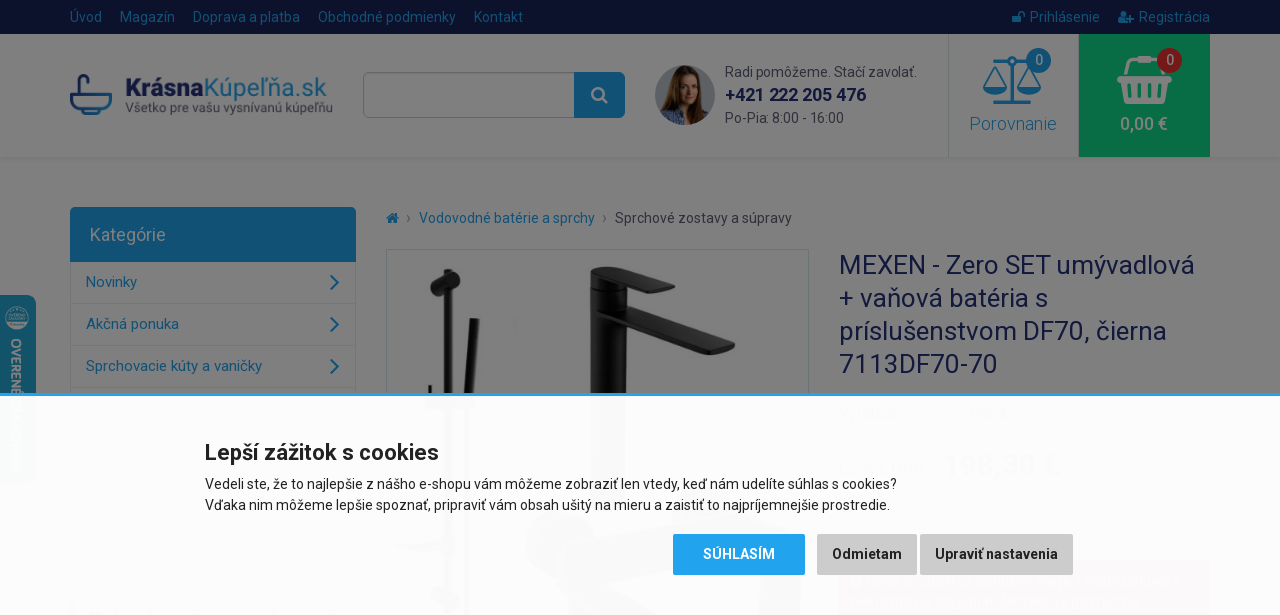

--- FILE ---
content_type: text/html; charset=utf-8
request_url: https://www.krasnakupelna.sk/mexen-zero-set-umyvadlova-vanova-bateria-s-prislusenstvom-df70-cierna-7113df70-70
body_size: 10032
content:
<!DOCTYPE html>
<html dir="ltr" lang="sk">
<head>
<meta charset="UTF-8">

<script>
// Google Tag Manager
window.dataLayer = window.dataLayer || [];
window.dataLayer.push({"site":"krasnakupelna.sk","language":"sk","currency":"EUR","route":"product/product","requestID":"002b451631-1770038699-80"});

function gtag() {
			window.dataLayer.push(arguments);
			window.dataLayer.push({ 'gtag0': null, 'gtag1': null, 'gtag2': null });
			window.dataLayer.push({ 'event': 'gtag', 'gtag0': arguments[0], 'gtag1': arguments[1], 'gtag2': arguments[2] });
			
		}
		gtag('consent', 'default', {
			functionality_storage: 'denied',
			analytics_storage: 'denied',
			ad_storage: 'denied',
			ad_user_data: 'denied',
			ad_personalization: 'denied',
			//wait_for_update: 500
		});

window.dataLayer.push({"event":"view_item","page":{"url":"https://www.krasnakupelna.sk/mexen-zero-set-umyvadlova-vanova-bateria-s-prislusenstvom-df70-cierna-7113df70-70","path":"/mexen-zero-set-umyvadlova-vanova-bateria-s-prislusenstvom-df70-cierna-7113df70-70","type":"product","id":"144518","title":"MEXEN - Zero SET umývadlová + vaňová batéria s príslušenstvom DF70, čierna 7113DF70-70","categories":["Vodovodné batérie a sprchy","Sprchové zostavy a súpravy"],"breadcrumbs":[{"id":1,"name":"Homepage","link":"https://www.krasnakupelna.sk/"},{"id":2,"name":"Vodovodné batérie a sprchy","link":"https://www.krasnakupelna.sk/vodovodne-baterie-a-sprchy"},{"id":3,"name":"Sprchové zostavy a súpravy","link":"https://www.krasnakupelna.sk/sprchove-zostavy-a-supravy"}]},"user":{"type":"anonymous"},"ecommerce":{"items":[{"item_name":"MEXEN - Zero SET umývadlová + vaňová batéria s príslušenstvom DF70, čierna 7113DF70-70","item_id":"144518","price":161.22,"price_with_tax":198.30000000000001,"item_brand":"MEXEN","availability":"Skladom u dodávateľa","item_url":"https://www.krasnakupelna.sk/mexen-zero-set-umyvadlova-vanova-bateria-s-prislusenstvom-df70-cierna-7113df70-70","item_image":"https://www.krasnakupelna.sk/image/cache/data/import_svetk/6302783-510x510.jpg","item_category":"Vodovodné batérie a sprchy","item_category2":"Sprchové zostavy a súpravy","item_list_id":"323","item_list_name":"Sprchové zostavy a súpravy","item_list_url":"https://www.krasnakupelna.sk/sprchove-zostavy-a-supravy"}],"currency":"EUR"}});

</script>
<script>(function(w,d,s,l,i){w[l]=w[l]||[];w[l].push({'gtm.start':
new Date().getTime(),event:'gtm.js'});var f=d.getElementsByTagName(s)[0],
j=d.createElement(s),dl=l!='dataLayer'?'&l='+l:'';j.async=true;j.src=
'https://www.googletagmanager.com/gtm.js?id='+i+dl;f.parentNode.insertBefore(j,f);
})(window,document,'script','dataLayer','GTM-KHQX7MR');</script>

<script async src="https://scripts.luigisbox.tech/LBX-284102.js"></script>

<meta name="viewport" content="width=device-width, initial-scale=1">
<meta http-equiv="X-UA-Compatible" content="IE=edge">
<meta name="robots" content="index, follow">
<base href="https://www.krasnakupelna.sk/">

<title>MEXEN - Zero SET umývadlová + vaňová batéria s príslušenstvom DF70, čierna 7113DF70-70 | KrasnaKupelna.sk</title>
<meta name="description" content="Technické dáta: Materiál umývadlovej batérie: mosadz Povrchová úprava: čierna Hlava: Keramická Perlátor: Áno Výška: 297 mm Rozsah výtoku: 157 mm...">

<meta property="og:title" content="MEXEN - Zero SET umývadlová + vaňová batéria s príslušenstvom DF70, čierna 7113DF70-70">
<meta property="og:site_name" content="KrasnaKupelna.sk">
<meta property="og:type" content="website">
<meta property="og:image" content="https://www.krasnakupelna.sk/image/data/import_svetk/6302783.jpg">
<meta property="og:url" content="https://www.krasnakupelna.sk/mexen-zero-set-umyvadlova-vanova-bateria-s-prislusenstvom-df70-cierna-7113df70-70">
<meta property="og:description" content="Technické dáta: Materiál umývadlovej batérie: mosadz Povrchová úprava: čierna Hlava: Keramická Perlátor: Áno Výška: 297 mm Rozsah výtoku: 157 mm...">

<link href="https://www.krasnakupelna.sk/mexen-zero-set-umyvadlova-vanova-bateria-s-prislusenstvom-df70-cierna-7113df70-70" rel="canonical">
<link href="https://www.krasnakupelna.sk/image/data/favicon2018.png" rel="icon">

<link href="catalog/view/javascript/bootstrap/css/bootstrap.min.css" rel="stylesheet">
<link href="catalog/view/theme/default/css/style.css?v=1769766873" rel="stylesheet">


<script src="catalog/view/javascript/jquery/jquery-2.1.1.min.js"></script>
<script src="catalog/view/javascript/bootstrap/js/bootstrap.min.js"></script>
<script src="catalog/view/javascript/common.js?v=1769615190"></script>


</head>
<body class="product-product product-product-144518">

<!-- Google Tag Manager (noscript) -->
<noscript><iframe src="https://www.googletagmanager.com/ns.html?id=GTM-KHQX7MR"
height="0" width="0" style="display:none;visibility:hidden"></iframe></noscript>
<!-- End Google Tag Manager (noscript) -->

<script>
$(document).ready(function() {
  $('.breadcrumb:not(.dontMove)').insertBefore($('#content > h1'));
});
</script>

<header><div id="header-wrapper">
<div id="topline"><div class="container"><div class="row">
  <div class="col-sm-7 col-xs-4 topline__left">
    <a href="https://www.krasnakupelna.sk/" class="topline__logo visible-xs"></a>
    <ul class="hidden-xs">
      <li><a href="https://www.krasnakupelna.sk/">Úvod</a></li>
            <li><a href="https://www.krasnakupelna.sk/magazin">Magazín</a></li>
            <li><a href="https://www.krasnakupelna.sk/doprava-a-platba">Doprava a platba</a></li>
            <li class="hidden-sm"><a href="https://www.krasnakupelna.sk/obchodne-podmienky">Obchodné podmienky</a></li>
            <li><a href="https://www.krasnakupelna.sk/kontakty">Kontakt</a></li>
    </ul>
  </div>
  <div class="col-sm-5 col-xs-8 topline__right">
    <ul>
            <li><a href="https://www.krasnakupelna.sk/index.php?route=account/login"><i class="fa fa-unlock"></i>Prihlásenie</a></li>
      <li><a href="https://www.krasnakupelna.sk/index.php?route=account/register"><i class="fa fa-user-plus"></i>Registrácia</a></li>
          </ul>
  </div>
</div></div></div>

<div id="header"><div class="container"><div class="row">
  <div class="col-lg-3 col-md-4 col-sm-5 header__logo hidden-xs">
        <a href="https://www.krasnakupelna.sk/"><img src="https://www.krasnakupelna.sk/image/data/logo2018sk.png" title="KrasnaKupelna.sk" alt="KrasnaKupelna.sk" class="img-responsive" /></a>
      </div>
  <div class="col-lg-3 col-md-4 header__search hidden-xs hidden-sm">
    <div id="search"><div class="input-group">
  <input type="text" name="search" value="" placeholder="Čo hľadáte? Napr. vaňová batéria..." class="form-control input-lg searchinput" />
  <span class="input-group-btn">
    <button type="button" class="btn btn-primary btn-lg searchbutton"><i class="fa fa-search"></i></button>
  </span>
</div></div>  </div>
  <div class="col-lg-3 header__contact visible-lg">
    <img src="catalog/view/theme/default/img/contact_photo.png" class="header__contact__photo" alt="Rádi pomůžeme. Stačí zavolat.">
    <div class="header__contact__claim">Radi pomôžeme. Stačí zavolať.</div>
    <div class="header__contact__phone"><a href="tel:+421222205476">+421 222 205 476</a><br> <span>Po-Pia: 8:00 - 16:00</span></div>
  </div>
  <div class="col-lg-3 col-md-4 col-sm-7">
    <div class="header__mobilemenu visible-xs visible-sm">
      <a href="javascript:;" class="header__mobilemenubtn" data-toggle="collapse" data-target="#mobilemenu" aria-expanded="false" aria-controls="mobilemenu"><i class="fa fa-bars"></i> Nabídka</a>
    </div>  
    <a id="compare" class="header__compare" href="javascript:;" data-toggle="modal" data-target="#compareModal" onclick="$('#compareModal .modal-title').html('Porovnanie produktov');">
  <span id="compare-total"><i class="fa fa-balance-scale"><span>0</span></i> Porovnanie</span>
</a>

<div class="modal fade" id="compareModal" tabindex="-1" role="dialog" aria-labelledby="compareModalLabel">
<div class="modal-dialog" role="document">
<div class="modal-content text-left">
<div class="modal-header">
<button type="button" class="close" data-dismiss="modal" aria-label="Close"><span aria-hidden="true">&times;</span></button>
<div class="modal-title" id="compareModalLabel">Porovnanie produktov</div>
</div>

<div class="modal-body">
  <p class="text-center">Zatiaľ ste nepridali žiadne produkty do porovnania.</p>
</div>

</div>
</div>
</div>

<script>
// bugfix for modal in positioned parent
$('body > #compareModal').remove();
$('#compareModal').appendTo('body');
</script>    <a id="cart" class="header__cart" href="javascript:;" data-toggle="modal" data-target="#cartModal" onclick="$('#cartModal .modal-title').html('Nákupný košík');">
  <span id="cart-total"><i class="fa fa-shopping-basket"><span>0</span></i> 0,00 €</span>
</a>

<div class="modal fade" id="cartModal" tabindex="-1" role="dialog" aria-labelledby="cartModalLabel">
<div class="modal-dialog" role="document">
<div class="modal-content text-left">
<div class="modal-header">
<button type="button" class="close" data-dismiss="modal" aria-label="Close"><span aria-hidden="true">&times;</span></button>
<div class="modal-title" id="cartModalLabel">Nákupný košík</div>
</div>

<div class="modal-body">
  <p class="text-center">Váš nákupný košík je zatiaľ prázdny.</p>
</div>

</div>
</div>
</div>

<script>
// bugfix for modal in positioned parent
$('body > #cartModal').remove();
$('#cartModal').appendTo('body');
</script>  </div>
</div></div></div>

<div class="collapse" id="mobilemenu"><div class="container">
  <div id="search2"></div>
    <div>nebo</div>
  <div id="mobilemenu-holder"></div>
    <div>nebo</div>
  <a href="https://www.krasnakupelna.sk/" class="btn btn-primary btn-block" style="margin-top: 2px;">Späť na úvodnú stranu e-shopu</a>
</div></div>
</div></header>




<div class="container">
  <div class="row">                <div id="content" class="col-sm-9">      
      <ul class="breadcrumb dontMove">
                <li><a href="https://www.krasnakupelna.sk/"><i class="fa fa-home"></i></a></li>
                <li><a href="https://www.krasnakupelna.sk/vodovodne-baterie-a-sprchy">Vodovodné batérie a sprchy</a></li>
                <li><a href="https://www.krasnakupelna.sk/sprchove-zostavy-a-supravy">Sprchové zostavy a súpravy</a></li>
              </ul>
      
            <script type="application/ld+json">
      {
        "@context": "http://schema.org",
        "@type": "BreadcrumbList",
        "itemListElement": [
        {
            "@type": "ListItem",
            "position": 1,
            "item": {
              "@id": "https://www.krasnakupelna.sk/vodovodne-baterie-a-sprchy",
              "name": "Vodovodné batérie a sprchy"
            }
          }, {
            "@type": "ListItem",
            "position": 2,
            "item": {
              "@id": "https://www.krasnakupelna.sk/sprchove-zostavy-a-supravy",
              "name": "Sprchové zostavy a súpravy"
            }
          }        ]
      }
      </script>
            
      <script type="application/ld+json">
      {
        "@context": "http://schema.org",
        "@type": "Product",
        "name": "MEXEN - Zero SET umývadlová + vaňová batéria s príslušenstvom DF70, čierna 7113DF70-70",
        "description": "Technické dáta: Materiál umývadlovej batérie: mosadz Povrchová úprava: čierna Hlava: Keramická Perlátor: Áno Výška: 297 mm Rozsah výtoku: 157 mm Materiál vaňovej batérie: Mosadz Povrchová úprava: čier...",
        "image": "https://www.krasnakupelna.sk/image/data/import_svetk/6302783.jpg",
        "brand": "MEXEN",    
                "offers": {
          "@type": "Offer",
          "priceCurrency": "EUR",
          "price": "198.3",
          "itemCondition": "http://schema.org/NewCondition",
          "availability": "http://schema.org/InStock",
          "url": "https://www.krasnakupelna.sk/mexen-zero-set-umyvadlova-vanova-bateria-s-prislusenstvom-df70-cierna-7113df70-70",
          "shippingDetails": {
            "@type": "OfferShippingDetails",
            "shippingRate": {
              "@type": "MonetaryAmount",
              "value": 3.90,
              "currency": "EUR"
            },
            "shippingDestination": {
              "@type": "DefinedRegion",
              "addressCountry": "SK"
            }          }
        },
        "sku": "7113DF70-70",
        "mpn": "7113DF70-70",
        "gtin13": "5907709199507"
      }
      </script>
      
      <div class="row" id="product">
                <div class="col-sm-6 product-left">
                    <div class="image">
            <a href="https://www.krasnakupelna.sk/image/data/import_svetk/6302783.jpg"><img src="https://www.krasnakupelna.sk/image/cache/data/import_svetk/6302783-510x510.jpg" alt="MEXEN - Zero SET umývadlová + vaňová batéria s príslušenstvom DF70, čierna 7113DF70-70" class="img-responsive center-block" /></a>
            <div class="stitky">
                                                                                                            </div>
          </div>
                    
                    <div class="sliderProductPhotos hidden-print splideHideDisabledArrows splidecenter-lg splidecenter-xs">
          <div class="splide"><div class="splide__track"><div class="splide__list">
                                    <div class="splide__slide"><a href="https://www.krasnakupelna.sk/image/data/import_svetk/8027239.jpg" class="mfp-image"><img src="https://www.krasnakupelna.sk/image/cache/data/import_svetk/8027239-240x240.jpg" alt="MEXEN - Zero SET umývadlová + vaňová batéria s príslušenstvom DF70, čierna 7113DF70-70" class="img-responsive center-block" /></a></div>
                        <div class="splide__slide"><a href="https://www.krasnakupelna.sk/image/data/import_svetk/8027240.jpg" class="mfp-image"><img src="https://www.krasnakupelna.sk/image/cache/data/import_svetk/8027240-240x240.jpg" alt="MEXEN - Zero SET umývadlová + vaňová batéria s príslušenstvom DF70, čierna 7113DF70-70" class="img-responsive center-block" /></a></div>
                        <div class="splide__slide"><a href="https://www.krasnakupelna.sk/image/data/import_svetk/8027241.jpg" class="mfp-image"><img src="https://www.krasnakupelna.sk/image/cache/data/import_svetk/8027241-240x240.jpg" alt="MEXEN - Zero SET umývadlová + vaňová batéria s príslušenstvom DF70, čierna 7113DF70-70" class="img-responsive center-block" /></a></div>
                      </div></div></div>
          </div>
                  </div>
                <div class="col-sm-6 product-right">
          
          <h1>MEXEN - Zero SET umývadlová + vaňová batéria s príslušenstvom DF70, čierna 7113DF70-70</h1>
          
                    
                      <div class="manufacturer">
              <div>
                                Výrobca: <a href="https://www.krasnakupelna.sk/mexen">MEXEN</a>
                              </div>
              
                            <div>Séria: <a href="https://www.krasnakupelna.sk/mexen?serie=ZERO">ZERO</a></div>
                          </div>
                    
                    
                    <div class="price">
            <div>
            <span class="price-title hidden-md hidden-sm">Cena s DPH:</span>
                        <span class="price-new">198,30 €</span>
                        </div>
                        <div><span class="price-tax"><span class="price-title">Cena bez DPH:</span> 161,22 €</span></div>
                                  </div>
                    
                    
          <br>
          
          <div class="alert alert-danger">
                                    <i class="fa fa-exclamation-circle"></i> Tento produkt už bohužiaľ nie je v našej ponuke a nemožno ho objednať. Môžete sa pozrieť na <a href="https://www.krasnakupelna.sk/sprchove-zostavy-a-supravy">podobné produkty</a>.                      </div>
          
          <div id="watchdog">
            <div class="form-group">
              <label class="control-label">Chcete upozorniť, keď bude tovar opäť dostupný?</label>
              <div class="input-group">
                <input type="text" name="watchdog_email" placeholder="Zadajte e-mail..." class="form-control">
                <span class="input-group-btn"><button type="button" class="btn btn-primary" data-loading-text="Načítanie..." data-pid="144518">Uložiť</button></span>
              </div>
            </div>
          </div>
          
                    
        </div>
      </div>
      
                
      <ul class="nav nav-tabs">
        <li class="active"><a href="https://www.krasnakupelna.sk/mexen-zero-set-umyvadlova-vanova-bateria-s-prislusenstvom-df70-cierna-7113df70-70#popis" data-toggle="tab">Popis produktu</a></li>
                                      </ul>
      <div class="tab-content">
        <div class="tab-pane active" id="popis">
          <div class="row">
            <div class="col-lg-7 left">
              <div class="makeContentResponsive makeContentNicer">
              <p>Technické dáta:</p>
<p>Materiál umývadlovej batérie: mosadz</p>
<p>Povrchová úprava: čierna</p>
<p>Hlava: Keramická</p>
<p>Perlátor: Áno</p>
<p>Výška: 297 mm</p>
<p>Rozsah výtoku: 157 mm</p>
<p>Materiál vaňovej batérie: Mosadz</p>
<p>Povrchová úprava: čierna</p>
<p>Hlava: Keramická</p>
<p>Perlátor: Áno</p>
<p>Rozsah výtoku: 158 mm</p>
<p>Materiál hriadeľa: Nerezová oceľ, ABS</p>
<p>Povrchová úprava palice: čierna</p>
<p>Výška: 800 mm</p>
<p>Šírka lišty: 22 mm</p>
<p>Vzdialenosť od steny: 105 mm</p>
<p>Miska na mydlo</p>
<p>Posuvný držiak na slúchadlo</p>
<p>Nastaviteľné montážne držiaky</p>
<p>Materiál slúchadiel: Plast</p>
<p>Povrchová úprava slúchadiel: čierna</p>
<p>Počet funkcií: 1</p>
<p>Výška slúchadiel: 182 mm</p>
<p>Priemer slúchadiel: 25 mm</p>
<p>Materiál hadice: PVC</p>
<p>Hadie prevedenie: Čierna</p>
<p>Dĺžka hadice: 150 cm</p>
<p>Hladký povrch uľahčuje údržbu</p>
<p>Otočné hroty zabraňujú krúteniu</p>
<p>Pružný materiál odolný proti rozťahovaniu a ohýbaniu</p>
<p><br>(GT)</p>              
                            </div>
              
                          </div>
            <div class="col-lg-5 right">
              <h2 id="specifikace">Špecifikácie</h2>
              
                            
              <table class="table table-striped vertical-align-middle">
                <tbody>
                                      <tr>
                      <td>Výrobca:</td>
                                            <td><a href="https://www.krasnakupelna.sk/mexen">MEXEN</a></td>
                                          </tr>
                                        <tr><td>Séria:</td><td><a href="https://www.krasnakupelna.sk/mexen?serie=ZERO">ZERO</a></td></tr>
                                      
                  <tr><td>Kód:</td><td>7113DF70-70</td></tr>
                                    <tr><td>EAN:</td><td>5907709199507</td></tr>
                                    
                                    
                                    <tr><td>Záruka:</td><td>2 roky</td></tr>
                                  </tbody>
              </table>
              
                            
                          </div>
          </div>
        </div>
                      </div>
      
      <br>
      
      <div class="benefits">
        <div class="row">
  <div class="benefit b-zkusenosti col-xs-3">25 rokov skúseností<br class="visible-lg"> v&nbsp;odbore</div>
  <div class="benefit b-doprava col-xs-3">Doprava zadarmo pri<br class="visible-lg"> nákupe nad&nbsp;400&nbsp;€</div>
  <div class="benefit b-pristup col-xs-3">Individuálny prístup<br class="visible-lg"> k&nbsp;zákazníkovi</div>
  <div class="benefit b-vyber col-xs-3">Výber z viac ako<br class="visible-lg"> 30&nbsp;000&nbsp;položiek</div>
</div>      </div>
      
      
            <h2 class="hidden-print">Podobné produkty</h2>
      
      <div class="products sliderProducts hidden-print">
      <div class="splide"><div class="splide__track"><div class="splide__list">
                <div class="splide__slide"><div class="product">
          
<div class="image"><a href="https://www.krasnakupelna.sk/mexen-saber-r74-vanova-baterie-se-sprchou-set-cerna-7213r74-70"><img src="https://www.krasnakupelna.sk/image/cache/data/import_svetk/6146653-240x240.jpg" alt="MEXEN - Saber R74 vaňová batéria so sprchou set, čierna 7213R74-70" class="img-responsive center-block" loading="lazy"></a></div>
<h3><a href="https://www.krasnakupelna.sk/mexen-saber-r74-vanova-baterie-se-sprchou-set-cerna-7213r74-70" title="MEXEN - Saber R74 vaňová batéria so sprchou set, čierna 7213R74-70">MEXEN - Saber R74 vaňová batéria so sprchou set, čierna 7213R74-70</a></h3>
<div class="price">
    <span class="price-new">65,80 €</span>
  </div>
<div class="stock green"><span>Skladom u dodávateľa</span>,<br> 3 - 5 dní</div>
<div class="btns clearfix">
  <button type="button" class="btn btn-default" data-toggle="tooltip" title="Porovnať produkt" onclick="compare.add('139015');"><i class="fa fa-balance-scale"></i></button>
  <button type="button" class="btn btn-success" onclick="cart.add('139015', '1');"><i class="fa fa-shopping-basket"></i> Kúpiť</button>
</div>
<div class="stitky">
</div>

        </div></div>
                <div class="splide__slide"><div class="product">
          
<div class="image"><a href="https://www.krasnakupelna.sk/mexen-dq74-posuvny-sprchovy-set-cerna-785744581-70"><img src="https://www.krasnakupelna.sk/image/cache/data/import_svetk/6403403-240x240.jpg" alt="MEXEN - DQ74 posuvný sprchový set, čierna 785744581-70" class="img-responsive center-block" loading="lazy"></a></div>
<h3><a href="https://www.krasnakupelna.sk/mexen-dq74-posuvny-sprchovy-set-cerna-785744581-70" title="MEXEN - DQ74 posuvný sprchový set, čierna 785744581-70">MEXEN - DQ74 posuvný sprchový set, čierna 785744581-70</a></h3>
<div class="price">
    <span class="price-new">36,10 €</span>
  </div>
<div class="stock green"><span>Skladom u dodávateľa</span>,<br> 3 - 5 dní</div>
<div class="btns clearfix">
  <button type="button" class="btn btn-default" data-toggle="tooltip" title="Porovnať produkt" onclick="compare.add('137490');"><i class="fa fa-balance-scale"></i></button>
  <button type="button" class="btn btn-success" onclick="cart.add('137490', '1');"><i class="fa fa-shopping-basket"></i> Kúpiť</button>
</div>
<div class="stitky">
</div>

        </div></div>
                <div class="splide__slide"><div class="product">
          
<div class="image"><a href="https://www.krasnakupelna.sk/mexen-saber-r74-set-baterii-cerna-72103r74-70"><img src="https://www.krasnakupelna.sk/image/cache/data/import_svetk/6146594-240x240.jpg" alt="MEXEN - Saber R74 Set umývadlové a vaňové batérie s príslušenstvom, čierna 72103R74-70" class="img-responsive center-block" loading="lazy"></a></div>
<h3><a href="https://www.krasnakupelna.sk/mexen-saber-r74-set-baterii-cerna-72103r74-70" title="MEXEN - Saber R74 Set umývadlové a vaňové batérie s príslušenstvom, čierna 72103R74-70">MEXEN - Saber R74 Set umývadlové a vaňové batérie s príslušenstvom,...</a></h3>
<div class="price">
    <span class="price-new">108,20 €</span>
  </div>
<div class="stock green"><span>Skladom u dodávateľa</span>,<br> 3 - 5 dní</div>
<div class="btns clearfix">
  <button type="button" class="btn btn-default" data-toggle="tooltip" title="Porovnať produkt" onclick="compare.add('138999');"><i class="fa fa-balance-scale"></i></button>
  <button type="button" class="btn btn-success" onclick="cart.add('138999', '1');"><i class="fa fa-shopping-basket"></i> Kúpiť</button>
</div>
<div class="stitky">
</div>

        </div></div>
                <div class="splide__slide"><div class="product">
          
<div class="image"><a href="https://www.krasnakupelna.sk/mexen-sprchova-soupravax-hladka-hadica-150cm-mydlovnicka-zlata-79391-50"><img src="https://www.krasnakupelna.sk/image/cache/data/import_svetk/6192402-240x240.jpg" alt="MEXEN - Sprchová souprava X, hladká hadica 150, mydlovnička, zlatá 79391-50" class="img-responsive center-block" loading="lazy"></a></div>
<h3><a href="https://www.krasnakupelna.sk/mexen-sprchova-soupravax-hladka-hadica-150cm-mydlovnicka-zlata-79391-50" title="MEXEN - Sprchová souprava X, hladká hadica 150, mydlovnička, zlatá 79391-50">MEXEN - Sprchová souprava X, hladká hadica 150, mydlovnička, zlatá...</a></h3>
<div class="price">
    <span class="price-new">50,90 €</span>
  </div>
<div class="stock green"><span>Skladom u dodávateľa</span>,<br> 3 - 5 dní</div>
<div class="btns clearfix">
  <button type="button" class="btn btn-default" data-toggle="tooltip" title="Porovnať produkt" onclick="compare.add('141548');"><i class="fa fa-balance-scale"></i></button>
  <button type="button" class="btn btn-success" onclick="cart.add('141548', '1');"><i class="fa fa-shopping-basket"></i> Kúpiť</button>
</div>
<div class="stitky">
</div>

        </div></div>
                <div class="splide__slide"><div class="product">
          
<div class="image"><a href="https://www.krasnakupelna.sk/mexen-alexa-set-umyvadlova-vanova-bateria-s-prislusenstvom-r40-cierna-71203r40-70"><img src="https://www.krasnakupelna.sk/image/cache/data/import_svetk/6313707-240x240.jpg" alt="MEXEN - Alexa SET umývadlová + vaňová batéria s príslušenstvom R40, čierna 71203R40-70" class="img-responsive center-block" loading="lazy"></a></div>
<h3><a href="https://www.krasnakupelna.sk/mexen-alexa-set-umyvadlova-vanova-bateria-s-prislusenstvom-r40-cierna-71203r40-70" title="MEXEN - Alexa SET umývadlová + vaňová batéria s príslušenstvom R40, čierna 71203R40-70">MEXEN - Alexa SET umývadlová + vaňová batéria s príslušenstvom R40,...</a></h3>
<div class="price">
    <span class="price-new">145,10 €</span>
  </div>
<div class="stock green"><span>Skladom u dodávateľa</span>,<br> 3 - 5 dní</div>
<div class="btns clearfix">
  <button type="button" class="btn btn-default" data-toggle="tooltip" title="Porovnať produkt" onclick="compare.add('144907');"><i class="fa fa-balance-scale"></i></button>
  <button type="button" class="btn btn-success" onclick="cart.add('144907', '1');"><i class="fa fa-shopping-basket"></i> Kúpiť</button>
</div>
<div class="stitky">
</div>

        </div></div>
                <div class="splide__slide"><div class="product">
          
<div class="image"><a href="https://www.krasnakupelna.sk/mexen-saber-r62-set-baterii-cerna-72103r62-70"><img src="https://www.krasnakupelna.sk/image/cache/data/import_svetk/6146578-240x240.jpg" alt="MEXEN - Saber R62 Set umývadlové a vaňové batérie s príslušenstvom, čierna 72103R62-70" class="img-responsive center-block" loading="lazy"></a></div>
<h3><a href="https://www.krasnakupelna.sk/mexen-saber-r62-set-baterii-cerna-72103r62-70" title="MEXEN - Saber R62 Set umývadlové a vaňové batérie s príslušenstvom, čierna 72103R62-70">MEXEN - Saber R62 Set umývadlové a vaňové batérie s príslušenstvom,...</a></h3>
<div class="price">
    <span class="price-new">108,20 €</span>
  </div>
<div class="stock green"><span>Skladom u dodávateľa</span>,<br> 3 - 5 dní</div>
<div class="btns clearfix">
  <button type="button" class="btn btn-default" data-toggle="tooltip" title="Porovnať produkt" onclick="compare.add('138995');"><i class="fa fa-balance-scale"></i></button>
  <button type="button" class="btn btn-success" onclick="cart.add('138995', '1');"><i class="fa fa-shopping-basket"></i> Kúpiť</button>
</div>
<div class="stitky">
</div>

        </div></div>
                <div class="splide__slide"><div class="product">
          
<div class="image"><a href="https://www.krasnakupelna.sk/mexen-q40-sprchovy-set-zlata-798404095-50"><img src="https://www.krasnakupelna.sk/image/cache/data/import_svetk/6403550-240x240.jpg" alt="MEXEN - Q40 sprchový set zlatá 798404095-50" class="img-responsive center-block" loading="lazy"></a></div>
<h3><a href="https://www.krasnakupelna.sk/mexen-q40-sprchovy-set-zlata-798404095-50" title="MEXEN - Q40 sprchový set zlatá 798404095-50">MEXEN - Q40 sprchový set zlatá 798404095-50</a></h3>
<div class="price">
    <span class="price-new">104,00 €</span>
  </div>
<div class="stock green"><span>Skladom u dodávateľa</span>,<br> 3 - 5 dní</div>
<div class="btns clearfix">
  <button type="button" class="btn btn-default" data-toggle="tooltip" title="Porovnať produkt" onclick="compare.add('137583');"><i class="fa fa-balance-scale"></i></button>
  <button type="button" class="btn btn-success" onclick="cart.add('137583', '1');"><i class="fa fa-shopping-basket"></i> Kúpiť</button>
</div>
<div class="stitky">
</div>

        </div></div>
                <div class="splide__slide"><div class="product">
          
<div class="image"><a href="https://www.krasnakupelna.sk/mexen-dq70-posuvny-sprchovy-set-cerna-785704581-70"><img src="https://www.krasnakupelna.sk/image/cache/data/import_svetk/6403345-240x240.jpg" alt="MEXEN - DQ70 posuvný sprchový set, čierna 785704581-70" class="img-responsive center-block" loading="lazy"></a></div>
<h3><a href="https://www.krasnakupelna.sk/mexen-dq70-posuvny-sprchovy-set-cerna-785704581-70" title="MEXEN - DQ70 posuvný sprchový set, čierna 785704581-70">MEXEN - DQ70 posuvný sprchový set, čierna 785704581-70</a></h3>
<div class="price">
    <span class="price-new">39,00 €</span>
  </div>
<div class="stock green"><span>Skladom u dodávateľa</span>,<br> 3 - 5 dní</div>
<div class="btns clearfix">
  <button type="button" class="btn btn-default" data-toggle="tooltip" title="Porovnať produkt" onclick="compare.add('137447');"><i class="fa fa-balance-scale"></i></button>
  <button type="button" class="btn btn-success" onclick="cart.add('137447', '1');"><i class="fa fa-shopping-basket"></i> Kúpiť</button>
</div>
<div class="stitky">
</div>

        </div></div>
              </div></div></div>
      </div>
            
            
      </div>
    <aside id="column-left" class="col-sm-3 hidden-xs hidden-sm">
    <div class="leftmenu" data-mobiletitle="Vyberte kategóriu tovaru...">
  <div class="title">Kategórie</div>
  <ul>
  <li><a href="https://www.krasnakupelna.sk/nove-produkty">Novinky</a></li>
    <li><a href="https://www.krasnakupelna.sk/akcne-ponuky">Akčná ponuka</a></li>
      <li>
    <a href="https://www.krasnakupelna.sk/sprchovacie-kuty-a-vanicky">Sprchovacie kúty a vaničky</a>
      </li>
    <li>
    <a href="https://www.krasnakupelna.sk/sprchove-dvere">Sprchové dvere</a>
      </li>
    <li>
    <a href="https://www.krasnakupelna.sk/odtokove-zlaby">Odtokové žľaby</a>
      </li>
    <li>
    <a href="https://www.krasnakupelna.sk/sprchove-a-masazne-boxy">Sprchové a masážne boxy</a>
      </li>
    <li>
    <a href="https://www.krasnakupelna.sk/sanitarna-keramika">Sanitárna keramika</a>
      </li>
    <li>
    <a href="https://www.krasnakupelna.sk/vane">Vane</a>
      </li>
    <li class="active">
    <a href="https://www.krasnakupelna.sk/vodovodne-baterie-a-sprchy">Vodovodné batérie a sprchy</a>
          <ul>
                    <li><a href="https://www.krasnakupelna.sk/vodovodne-baterie">Vodovodné batérie</a></li>
                    <li><a href="https://www.krasnakupelna.sk/baterie-na-studenu-vodu">Batérie na studenú vodu</a></li>
                    <li><a href="https://www.krasnakupelna.sk/sprchove-stlpy">Sprchové stĺpy</a></li>
                    <li><a href="https://www.krasnakupelna.sk/hydromasazne-panely">Hydromasážne panely</a></li>
                    <li class="active"><a href="https://www.krasnakupelna.sk/sprchove-zostavy-a-supravy">Sprchové zostavy a súpravy</a></li>
                    <li><a href="https://www.krasnakupelna.sk/prislusenstvo-do-sprch">Príslušenstvo do spŕch</a></li>
                </ul>
      </li>
    <li>
    <a href="https://www.krasnakupelna.sk/kupelnovy-nabytok">Kúpeľňový nábytok</a>
      </li>
    <li>
    <a href="https://www.krasnakupelna.sk/kupelnove-doplnky">Kúpeľňové doplnky</a>
      </li>
    <li>
    <a href="https://www.krasnakupelna.sk/vykurovanie-a-ohrievace">Vykurovanie a ohrievače</a>
      </li>
    <li>
    <a href="https://www.krasnakupelna.sk/drezy-a-doplnky">Drezy a doplnky</a>
      </li>
    <li>
    <a href="https://www.krasnakupelna.sk/retro-program">Retro program</a>
      </li>
    <li>
    <a href="https://www.krasnakupelna.sk/instalacny-material">Inštalačný materiál</a>
      </li>
    </ul>
</div>
    
    <div class="helpbox">
    <div class="helpbox__title1">Neviete si s niečím rady?</div>
    <div class="helpbox__title2">Ozvite sa nám!</div>
    <div class="helpbox__phone lang-sk"><a href="tel:+421222205476">+421 222 205 476</a><br> <span>Po-Pia: 8:00 - 16:00</span></div>    <div class="helpbox__email"><a href="mailto:info@krasnakupelna.sk">info@krasnakupelna.sk</a></div>
    <a href="https://www.krasnakupelna.sk/kontakty" class="btn btn-primary btn-lg btn-block">Napíšte nám</a>
    <div class="helpbox__person">Eva Auerová<br> <span>zákaznícka starostlivosť</span></div>
  </div>
  </aside>
</div>
</div>

<div class="hoz">
  <div class="container">
    <div class="row">
      <div class="col-lg-3 col-md-4 col-sm-5">
        <div class="hoz__badge">
          <img src="catalog/view/theme/default/img/heureka_badge_blue_sk.png" alt="Overené zákazníkmi" loading="lazy">
          <div>Overené zákazníkmi</div>
          <div class="greentext1">93 %</div>
          <div class="greentext2">zákazníkov nás odporúča</div>
          <a href="https://obchody.heureka.sk/krasnakupelna-sk/recenze/overene" target="_blank">Viac recenzií<i class="fa fa-angle-right"></i></a>
          <div class="clearfix"></div>
        </div>
      </div>
      <div class="col-lg-9 col-md-8 col-sm-7">
        <div class="row">
                    <div class="col-lg-3 col-md-4 col-sm-6 hoz__item">
            <div class="wrapper">
              <p class="text">&bdquo;Rýchle a včasné dodanie tovaru.&ldquo;</p>
              <div class="rating">
                                <i class="fa fa-star"></i>
                                <i class="fa fa-star"></i>
                                <i class="fa fa-star"></i>
                                <i class="fa fa-star"></i>
                                <i class="fa fa-star"></i>
                              </div>
              <div class="name">16. 12. 2025</div>
                                                      </div>
          </div>
                    <div class="col-lg-3 col-md-4 col-sm-6 hoz__item">
            <div class="wrapper">
              <p class="text">&bdquo;Objednávka doručená, všetko prebehlo v najlepšej spokojnosti&ldquo;</p>
              <div class="rating">
                                <i class="fa fa-star"></i>
                                <i class="fa fa-star"></i>
                                <i class="fa fa-star"></i>
                                <i class="fa fa-star"></i>
                                <i class="fa fa-star"></i>
                              </div>
              <div class="name">22. 11. 2025</div>
                                                      </div>
          </div>
                    <div class="col-lg-3 col-md-4 col-sm-6 visible-lg visible-md hoz__item">
            <div class="wrapper">
              <p class="text">&bdquo;produkt funguje vyborne&ldquo;</p>
              <div class="rating">
                                <i class="fa fa-star"></i>
                                <i class="fa fa-star"></i>
                                <i class="fa fa-star"></i>
                                <i class="fa fa-star"></i>
                                <i class="fa fa-star"></i>
                              </div>
              <div class="name">18. 8. 2025</div>
                                                      </div>
          </div>
                    <div class="col-lg-3 col-md-4 col-sm-6 visible-lg hoz__item">
            <div class="wrapper">
              <p class="text">&bdquo;Rýchly a spoľahlivý partner.&ldquo;</p>
              <div class="rating">
                                <i class="fa fa-star"></i>
                                <i class="fa fa-star"></i>
                                <i class="fa fa-star"></i>
                                <i class="fa fa-star"></i>
                                <i class="fa fa-star"></i>
                              </div>
              <div class="name">15. 8. 2025</div>
                                                      </div>
          </div>
                  </div>
      </div>
    </div>
  </div>
</div>

<footer><div id="footer">
  <div class="container">
    <div class="row">
            <div class="col-lg-5 col-md-6 col-sm-12 links">
        <h6>Užitočné odkazy</h6>
        <div class="row">
          <div class="col-sm-6">
            <ul class="list-unstyled ul1">
              <li><a href="https://www.krasnakupelna.sk/magazin">Magazín</a></li>
                            <li><a href="https://www.krasnakupelna.sk/o-nas">O nás</a></li>
                            <li><a href="https://www.krasnakupelna.sk/doprava-a-platba">Doprava a platba</a></li>
                            <li><a href="https://www.krasnakupelna.sk/obchodne-podmienky">Obchodné podmienky</a></li>
                            <li><a href="https://www.krasnakupelna.sk/reklamacny-poriadok">Reklamačný poriadok</a></li>
                            <li><a href="https://www.krasnakupelna.sk/vratenie-tovaru-a-reklamacia">Vrátenie tovaru a reklamácia</a></li>
                            <li><a href="https://www.krasnakupelna.sk/ochrana-osobnych-udajov">Ochrana osobných údajov</a></li>
                            <li><a href="https://www.krasnakupelna.sk/certifikaty">Certifikáty a ocenenia</a></li>
                            <li><a href="https://www.krasnakupelna.sk/kontakty">Kontaktujte nás</a></li>
            </ul>
          </div>
          <div class="col-sm-6">
            <ul class="list-unstyled ul2">
              <li><a href="https://www.krasnakupelna.sk/nove-produkty">Novinky</a></li>
                            <li><a href="https://www.krasnakupelna.sk/akcne-ponuky">Akčná ponuka</a></li>
                            <li><a href="https://www.krasnakupelna.sk/znacky">Značky</a></li>
              <li><a href="https://www.krasnakupelna.sk/index.php?route=account/login">Môj účet</a></li>
              <li><a href="https://www.krasnakupelna.sk/mapa-stranok">Mapa stránok</a></li>
            </ul>
          </div>
        </div>
      </div>
            <div class="col-lg-5 col-md-4 col-sm-6 address-contacts">
        <h6>KrásnaKúpeľňa.sk</h6>
        <div class="row">
          <div class="col-lg-5 visible-lg address">
            <p>Hezká koupelna s.r.o.<br>
            Václavská 740<br>
            Moravský Krumlov<br>
            672 01</p>
          </div>
          <div class="col-lg-7 col-md-12 contacts">
            <div class="helpbox__phone"><a href="tel:+421222205476">+421 222 205 476</a><br> <span>Po-Pia: 8:00 - 16:00</span></div>
            <div class="helpbox__email"><a href="mailto:info@krasnakupelna.sk">info@krasnakupelna.sk</a></div>
          </div>
        </div>
      </div>
      <div class="col-lg-2 col-md-2 col-sm-6 socials">
        <h6>Sledujte nás</h6>
        <a href="https://www.facebook.com/hezkakoupelna.cz" class="social social-fb" target="_blank"><i class="fa fa-facebook"></i></a>
        <a href="https://www.youtube.com/channel/UCq21hlbWQZgSO1ggV4x7bDA/videos" class="social social-yt" target="_blank"><i class="fa fa-youtube"></i></a>
        <div class="visible-lg"></div>
        <a href="https://www.instagram.com/hezkakoupelna" class="social social-ig" target="_blank"><i class="fa fa-instagram"></i></a>
        <a href="https://cz.pinterest.com/hezka_koupelna/" class="social social-pr" target="_blank"><i class="fa fa-pinterest"></i></a>
              </div>
    </div>
    <div class="payments"><img src="catalog/view/theme/default/img/payments.png?v=2" alt="Přijímané platby" class="img-responsive center-block" loading="lazy"></div>
    <div class="copyright">&copy; 2026 Hezká koupelna s.r.o.</div>
  </div>
</div></footer>


<link href="https://fonts.googleapis.com/css?family=Roboto:300,400,400i,500,700&amp;subset=latin-ext" rel="stylesheet"> 
<link href="catalog/view/javascript/font-awesome/css/font-awesome.min.css" rel="stylesheet">
<!--<link rel="stylesheet" href="https://use.fontawesome.com/releases/v5.2.0/css/all.css" integrity="sha384-hWVjflwFxL6sNzntih27bfxkr27PmbbK/iSvJ+a4+0owXq79v+lsFkW54bOGbiDQ" crossorigin="anonymous">-->

<link href="catalog/view/javascript/jquery/magnific/magnific-popup.css?v=1581686994" rel="stylesheet">
<script src="catalog/view/javascript/jquery/magnific/jquery.magnific-popup.min.js?v=1581686994"></script>

<link href="catalog/view/theme/default/js/splide/splide.min.css?v=1743025109" rel="stylesheet">
<script src="catalog/view/theme/default/js/splide/splide.min.js?v=1743025109"></script>
<!--<script src="catalog/view/theme/default/js/splide/splide-extension-auto-scroll.min.js?v=1743025109"></script>-->

<!--<script src="catalog/view/theme/default/js/jquery.lazyload.min.js?v=1539085288"></script>-->
<script src="catalog/view/theme/default/js/script.js?v=1743031634"></script>

<!-- Cookie Consent by TermsFeed (https://www.TermsFeed.com) -->
<script src="catalog/view/theme/default/js/cookie-consent-420.js?v=1768484302" charset="UTF-8"></script>
<script>
$('#footer .ul2').append('<li><a href="javascript:;" id="cookieConsentMenu">Nastavenie cookies</a></li>');

function cclog(cca) {
    ccl = decodeURIComponent(document.cookie.match('(^|;)\\s*cookie_consent_level\\s*=\\s*([^;]+)')?.pop() || '');
  $.ajax({ url: 'index.php?route=tool/cc', type: 'post', data: 'ccl=' + ccl + '&cca=' + cca + '&ce=' + (navigator.cookieEnabled ? 1 : 0) });
  }

document.addEventListener('DOMContentLoaded', function () {
  cookieconsent.run({
    "notice_banner_type":"interstitial",
    "language":"sk",
    "website_name":"KrasnaKupelna.sk",
    "open_preferences_center_selector":"#cookieConsentMenu",
    "website_privacy_policy_url":"https://www.krasnakupelna.sk/ochrana-osobnych-udajov#cookies",
    "callbacks": {
      "user_consent_saved": (levels) => {
        if (!document.cookie.includes('cookie_consent_user_accepted=')) {
          return;
        }
        gtag('consent', 'update', {
          'functionality_storage': levels.functionality ? 'granted' : 'denied',
          'analytics_storage': levels.tracking ? 'granted' : 'denied',
          'ad_storage': levels.targeting ? 'granted' : 'denied',
          'ad_user_data': levels.targeting ? 'granted' : 'denied',
          'ad_personalization': levels.targeting ? 'granted' : 'denied'
        });
        window.dataLayer.push({'event': 'consent_update'});
      }
    },
    "callbacks_force": true
  });
  cclog('cc_freshUser');});

$(document).on('cc_noticeBannerOkOrAgreePressed cc_noticeBannerRejectPressed cc_noticeBannerChangePreferencesPressed cc_preferencesCenterClosePressed cc_preferencesCenterSavePressed', function(e) {
  setTimeout(function() { cclog(e.originalEvent.type); }, 500);
});

</script>
<style>
.termsfeed-com---nb { position: fixed; left: 0; right: 0; bottom: 0; top: auto; background-color: rgba(255,255,255, 0.975) !important; border-top: 3px solid #22a3ed; }
.termsfeed-com---nb-interstitial-overlay { background: rgba(0,0,0, 0.5); }
.termsfeed-com---nb button:focus, #termsfeed-com---preferences-center button:focus { border: 0 !important; box-shadow: none !important; }
.termsfeed-com---nb .cc-nb-main-container { padding: 1.5rem 15px; }
.cc-nb-title { color: #222 !important; font-size: 22px !important; margin-bottom: 0.5rem !important; }
.cc-nb-text { color: #222 !important; font-size: 14px !important; }
.cc-nb-buttons-container { text-align: right; padding-top: 0.5rem; }
.termsfeed-com---palette-light .cc-nb-okagree, .termsfeed-com---palette-light .cc-cp-foot-save { background-color: #22a3ed; color: #fff; padding: 1rem 1.5rem; text-transform: uppercase; }
.termsfeed-com---palette-light .cc-nb-okagree:hover, .termsfeed-com---palette-light .cc-cp-foot-save:hover { background-color: #32b3fd; }
.termsfeed-com---palette-light .cc-nb-reject, .termsfeed-com---palette-light .cc-nb-changep { background-color: #ccc; color: #222; padding: 1rem 1.5rem; }
.termsfeed-com---palette-light .cc-nb-reject:hover, .termsfeed-com---palette-light .cc-nb-changep:hover { background-color: #d8d8d8; }
.cc-pc-head-lang select { box-shadow: 0 0 2px #222 !important; }
.cc-cp-body-content-entry { padding: 15px 20px !important; }
.cc-cp-body-content-entry-title { display: none; }
.cc-cp-body-content-entry-text { font-size: 14px !important; }
@media (max-width: 480px) {
  .termsfeed-com---palette-light .cc-nb-okagree { padding-top: 1.5rem; padding-bottom: 1.5rem; }
  .termsfeed-com---palette-light .cc-nb-reject { margin-top: 1rem; }
}
@media (min-width: 481px) {
  .termsfeed-com---palette-light .cc-nb-okagree { padding-left: 3rem; padding-right: 3rem; }
  .termsfeed-com---palette-light .cc-nb-reject { margin-left: 1rem; }
}
@media (min-width: 768px) {
  .termsfeed-com---nb .cc-nb-main-container { max-width: 900px; margin: 0 auto; padding: 4rem 15px 6rem 15px; min-height: 45vh; }
}
@media (min-width: 1001px) {
  .cc-cp-body-tabs { min-width: 180px !important; }
}
</style>
<noscript>ePrivacy and GPDR Cookie Consent by <a href="https://www.TermsFeed.com/" rel="nofollow">TermsFeed Generator</a></noscript>
<!-- End Cookie Consent by TermsFeed (https://www.TermsFeed.com) -->


</body>
</html>

--- FILE ---
content_type: text/css
request_url: https://www.krasnakupelna.sk/catalog/view/theme/default/css/style.css?v=1769766873
body_size: 8814
content:
body { font-size: 16px; font-family: "Roboto", serif; font-weight: 400; color: #5f6275; overflow-x: hidden; }

@media (max-width: 767px) {
  html { overflow-x: hidden; /* na mobilu nefunguje overflow, pokud je jen na body */ }
  body { font-size: 14px; }
}

@media (min-width: 1400px) {
  .container { width: 1370px; }
}

a, a:link, a:visited, a:focus { color: #22a3ed; text-decoration: none; outline: none; }
a:hover { color: #22a3ed; text-decoration: underline; }
.btn:focus, .btn:active, .btn:active:focus { text-decoration: none; outline: none; }
.panel-title a { color: inherit; }

h1, .h1 { margin: 0 0 30px 0; padding: 0; color: #25327a; font-size: 30px; font-weight: 400; }
h2, .h2 { margin: 0 0 25px 0; padding: 15px 0 0 0; color: #5f6275; font-size: 24px; font-weight: 300; }
h3, .h3 { margin: 0 0 20px 0; padding: 10px 0 0 0; color: #22a3ed; font-size: 22px; font-weight: 300; }
h4, .h4 { margin: 0 0 20px 0; padding: 10px 0 0 0; color: #5f6275; font-size: 20px; font-weight: 300; }
.panel-heading h3, .panel-heading h4 { margin: 0; padding: 0; font-weight: 500; }
.popover { font-family: "Roboto", serif; font-size: 14px; }
.popover h3 { color: inherit; font-weight: 500; }

h1, .h1, h2, .h2, h3, .h3, h4, .h4, h5, .h5, h6, .h6 { line-height: 1.3; }

@media (max-width: 767px) {
  h1, .h1 { font-size: 26px; }
}

p { margin-bottom: 20px; }
ul, ol { margin-bottom: 20px; }

.btn {  }
.btn.btn-default, .btn.btn-default:focus, .btn.btn-default:active, .btn.btn-default:active:focus,
.btn.btn-info, .btn.btn-info:focus, .btn.btn-info:active, .btn.btn-info:active:focus { background: #fff; border-color: #22a3ed; color: #22a3ed; text-transform: uppercase; font-weight: 500; }
.btn.btn-default:hover,
.btn.btn-info:hover { background: #22a3ed; color: #fff; }
.btn.btn-success, .btn.btn-success:focus, .btn.btn-success:active, .btn.btn-success:active:focus { background: #11da8a; border-color: #11da8a; color: #fff; text-transform: uppercase; font-weight: 500; }
.btn.btn-success:hover { background: #12e691; }
.btn.btn-primary, .btn.btn-primary:focus, .btn.btn-primary:active, .btn.btn-primary:active:focus { background: #22a3ed; border-color: #22a3ed; color: #fff; text-transform: uppercase; font-weight: 500; }
.btn.btn-primary:hover { background: #34b5ff; }
.btn.btn-danger, .btn.btn-danger:focus, .btn.btn-danger:active, .btn.btn-danger:active:focus { background: #d92c4a; border-color: #d92c4a; color: #fff; text-transform: uppercase; font-weight: 500; }
.btn.btn-danger:hover { background: #f34664; }

table { width: 100%; margin-bottom: 20px; }
.table.vertical-align-middle th, .table.vertical-align-middle td { vertical-align: middle; }
.table-responsive { margin-bottom: 20px; }
.table-responsive .table { margin-bottom: 0; }

.form-control:focus { box-shadow: none; }
label { font-weight: normal; margin-bottom: 0; cursor: pointer; }

hr { border: 0; border-top: 1px solid #dae8ee; margin: 30px 0 40px 0; padding: 0; }

.well h2 { padding-top: 0; margin-bottom: 10px; }

@media (min-width: 992px) {
  .modal-dialog { width: 900px; }
  .modal-body { padding: 30px 30px 10px 30px; }
}

#column-left, #content { width: 100%; }
.product-compare #content { width: 100% !important; left: 0 !important; }
.checkout-cart #content, .checkout-checkout #content, .checkout-list #content { width: 100% !important; left: 0 !important; float: none; max-width: 1100px; margin-left: auto; margin-right: auto; }
@media (min-width: 992px) {
  #column-left { width: 31%; right: 69%; }
  #content { width: 69%; left: 31%; }
}
@media (min-width: 1200px) {
  #column-left { width: 27%; right: 73%; }
  #content { width: 73%; left: 27%; }
}
@media (min-width: 1400px) {
  #column-left { width: 25%; right: 75%; }
  #content { width: 75%; left: 25%; }
}

div[id^="hw-"] { z-index: 100 !important; }

.makeContentResponsive img[style*="float: left"] { margin: 0 20px 20px 0 !important; }
.makeContentResponsive img[style*="float: right"] { margin: 0 0 20px 20px !important; }

@media (max-width: 1199px) {
  .makeContentResponsive img[style*="float:"] { width: 300px !important; height: auto !important; }
}
@media (max-width: 767px) {
  .makeContentResponsive img[style*="float:"] { width: 150px !important; height: auto !important; }
}

/* horni lista */
#topline { background: #192259; padding: 7px 0; font-size: 14px; }
#topline ul { margin: 0; padding: 0; list-style: none; }
#topline ul li { display: inline-block;}
#topline ul li a i { margin-right: 5px; }
.topline__left ul li { margin-right: 15px; }
.topline__right { text-align: right; }
.topline__right ul li { margin-left: 15px; }

@media (max-width: 767px) {
  .topline__logo { display: block; background: url('../img/logo_xs.png') left center no-repeat; background-size: contain; height: 27px; margin-bottom: -2px; }
  .topline__right { padding-top: 3px; }
}

/* hlavicka */
#header-wrapper { background: #fff; margin-bottom: 50px; box-shadow: 0 2px 4px 0 rgba(0, 0, 0, 0.07); }
/*#header { position: relative; z-index: 1; }*/
.header__logo { padding-top: 40px; padding-bottom: 40px; transition: 0.5s padding; }
.header__search { padding-top: 38px; padding-bottom: 20px; transition: 0.5s padding; }
.header__search .form-control { font-size: 14px; font-weight: 300; }
.header__contact { padding-top: 31px; padding-bottom: 20px; line-height: 1; letter-spacing: -0.1px; transition: 0.5s padding; }
.header__contact__photo { background: #bbc2c9; width: 60px; height: 60px; border-radius: 50%; float: left; margin-right: 10px; }
.header__contact__claim { font-size: 14px; margin-bottom: 7px; }
.header__contact__phone { font-size: 18px; font-weight: 700; }
.header__contact__phone a { color: #25327a; }
.header__contact__phone span { display: block; font-size: 14px; font-weight: normal; color: #5f6275; margin-top: 7px; }
a.header__cart, a.header__compare, a.header__mobilemenubtn { display: block; float: left; width: 50%; background: #11da8a; color: #fff; min-height: 123px; text-align: center; font-size: 18px; font-weight: 500; padding-top: 22px; transition: padding 0.5s, min-height 0.5s; }
a.header__compare { background: #fff; color: #22a3ed; font-weight: 300; border-left: 1px solid #dae8ee; border-right: 1px solid #dae8ee; }
a.header__mobilemenubtn { background: #fff; color: #5f6275; }
.header__cart:hover{ background: #12e691; text-decoration: none; }
.header__compare:hover { background: #f5f5f5; text-decoration: none; }
.header__mobilemenubtn:hover, .header__mobilemenubtn[aria-expanded="true"] { background: #ddd; text-decoration: none; }
.header__cart i, .header__compare i, .header__mobilemenubtn i { display: block; margin: 0 auto 7px auto; width: 60px; font-size: 48px; position: relative; transition: 0.5s font-size; }
.header__cart i span, .header__compare i span { display: block; position: absolute; right: -8px; top: -8px; width: 25px; height: 25px; border-radius: 50%; background: #ec3131; color: #fff; font-family: "Roboto", serif; font-size: 14px; font-weight: 500; padding-top: 5px; }
.header__compare i span { background: #22a3ed; }
#mobilemenu { background: #ddd; text-align: center; }
#mobilemenu .container { padding: 15px; }

@media (min-width: 992px) {
  #mobilemenu { display: none; }
}
@media (min-width: 1200px) and (max-width: 1399px) {
  .header__search .form-control { font-size: 13px; letter-spacing: -0.5px; }
}
@media (max-width: 991px) {
  #header-wrapper { margin-bottom: 30px; }
  a.header__cart, a.header__compare, a.header__mobilemenubtn { width: 33.333333%; }
}
@media (max-width: 767px) {
  #header > .container > .row > div[class^="col-"] { padding-left: 0; padding-right: 0; }
  a.header__cart, a.header__compare, a.header__mobilemenubtn { min-height: 77px; font-size: 16px; padding-top: 12px; }
  .header__cart i, .header__compare i, .header__mobilemenubtn i { font-size: 30px; }
}

.resizing #header * { transition: none; }
@media (max-width: 767px) {
  /* bugfix - kdyz se zacne na mobilu scrollovat, schova se adresni radek, cimz dojde k resize a stranka poskoci */
  #header * { transition: none; }
}
.fixed-header #header-wrapper { position: fixed; top: 0; left: 0; width: 100%; z-index: 50; margin-bottom: 0; }
.fixed-header.scrolled #header-wrapper { box-shadow: 0 2px 4px 0 rgba(0, 0, 0, 0.37); }
@media (min-width: 768px) {
  .fixed-header.scrolled .header__logo { padding-top: 20px; padding-bottom: 20px; }
  .fixed-header.scrolled .header__search { padding-top: 18px; padding-bottom: 0px; }
  .fixed-header.scrolled .header__contact { padding-top: 11px; padding-bottom: 0px; }
  .fixed-header.scrolled a.header__cart, .fixed-header.scrolled a.header__compare, .fixed-header.scrolled a.header__mobilemenubtn { min-height: 83px; padding-top: 13px; }
  .fixed-header.scrolled .header__cart i, .fixed-header.scrolled .header__compare i, .fixed-header.scrolled .header__mobilemenubtn i { font-size: 30px; }
}

/* homepage */
.common-home #header-wrapper { box-shadow: 0 2px 4px 0 rgba(0, 0, 0, 0.37); }
.common-home #column-left { margin-top: -205px; }

.homebg { background: url('../img/home_bg.jpg') center no-repeat; background-size: cover; font-size: 48px; font-weight: 300; letter-spacing: -0.3px; color: #fff; text-align: center; padding: 95px 0; margin-top: -50px; position: relative; z-index: 0; }

@media (max-width: 1399px) {
  .homebg { font-size: 42px; }
}
@media (max-width: 1199px) {
  .homebg { font-size: 36px; padding: 70px 0; }
}
@media (max-width: 991px) {
  .homebg { margin-top: -30px; }
}
@media (max-width: 767px) {
  .homebg { font-size: 28px; }
}

.benefits { position: relative; padding: 35px 0; font-size: 14px; margin-bottom: 30px; }

.product-category .benefits, .product-product .benefits { border-top: 1px solid #dae8ee; border-bottom: 1px solid #dae8ee; }
.common-home .benefits { background: #edf9ff; }
.common-home .benefits::before, .common-home .benefits::after { content: ' '; position: absolute; width: 9999px; right: 100%; top: 0; height: 100%; background: #edf9ff; }
.common-home .benefits::after { left: 100%; right: auto; }

.benefits > .row { margin-left: -5px; margin-right: -5px; }
.benefits .benefit { color: #5f6275; text-align: center; padding-left: 5px; padding-right: 5px; }
.benefits .benefit::before { content: ' '; display: block; width: 50px; height: 50px; margin: 0 auto 5px auto; background: url('../img/benefits.png'); }
.benefits .benefit.b-zkusenosti::before { background-position: -0px 0; }
.benefits .benefit.b-doprava::before { background-position: -100px 0; }
.benefits .benefit.b-pristup::before { background-position: -50px 0; }
.benefits .benefit.b-vyber::before { background-position: -200px 0; }
.benefits .benefit.b-vraceni::before { background-position: -150px 0; }

/*@media (min-width: 768px) {
  .benefits .benefit { width: 20%; }
}*/
@media (min-width: 1200px) {
  .benefits { font-size: 15px; }
}
@media (min-width: 1400px) {
  .benefits { font-size: 16px; }
}
@media (max-width: 559px) {
  .benefits .benefit { width: 50%; }
}

.homecats { padding-bottom: 20px; }
.homecats > .row { margin-left: -5px; margin-right: -5px; }
.homecats > .row > .col-xs-12 { padding-left: 5px; padding-right: 5px; }
.homecats .homecat { position: relative; border-radius: 5px; overflow: hidden; cursor: pointer; margin-bottom: 10px; }
.homecats .homecat::before { content: ' '; position: absolute; left: 0; top: 0; width: 100%; height: 100%; background: linear-gradient(to bottom, rgba(0,0,0, 0.1), rgba(0,0,0, 0.6)); }
.homecats .homecat h3 { position: absolute; bottom: 15px; left: 15px; right: 15px; margin: 0; padding: 0; max-width: 180px; font-size: 20px; font-weight: 400; text-transform: uppercase; }
.homecats .homecat h3 a { color: #fff; text-decoration: none; }
.homecats .homecat:hover::before { background: linear-gradient(to bottom, rgba(0,0,0, 0.0), rgba(0,0,0, 0.5)); }

@media (max-width: 1399px) {
  .homecats .homecat h3 { font-size: 18px; }
}
@media (max-width: 1199px) {
  .homecats .homecat h3 { font-size: 16px; }
}

.manulogos { position: relative; padding-bottom: 20px; }
.manulogos::before { content: ' '; position: absolute; top: 0; left: 0; width: 100%; height: 1px; background: #fff; }
.manulogos::after { content: ' '; position: absolute; top: 0; left: 0; height: 100%; width: 1px; background: #fff; }
.manulogo { float: left; width: 20%; border-left: 1px solid #dae8ee; border-top: 1px solid #dae8ee; }
.manulogo a { display: block; position: relative; padding: 20px; }
.manulogo a:hover::before { content: ' '; display: block; position: absolute; left: 0; top: 0; width: 100%; height: 100%; background: rgba(0,0,0,0.05); }

@media (max-width: 1199px) {
  .manulogo { width: 25%; }
}
@media (max-width: 767px) {
  .manulogo { width: 33.333333%; padding: 15px; }
}

.article-info { margin: -10px 0 20px 0; }

.articles .article { padding-bottom: 20px; }
.articles .article .image { margin-bottom: 15px; }
.articles .article .image img, .article-info .image img { border-radius: 6px; }
.articles .article h4 { margin: 0px 0px 15px 0px; padding: 0px; font-size: 18px; font-weight: normal; }
.article .info .date, .article-info .date { display: inline-block; margin: 0 15px 10px 0; color: #777; font-size: 14px; }
.article .info .date > i, .article-info .date > i { margin-right: 10px; color: #22a3ed; font-size: 16px; }
.articles .article .text { font-size: 15px; }
.articles .article .text p { margin-bottom: 10px; }
.articles .article h4 a, .articles .article .text p a { text-decoration: underline; }
.articles .article h4 a:hover, .articles .article .text a:hover { color: #25327a; }
.articles .article .text a > i { margin-left: 5px; }

.author-bio { background: #edf9ff; margin-bottom: 20px; padding: 30px 30px 10px 30px; text-align: center; font-size: 14px; }

@media (min-width: 768px) {
  .author-bio__image { display: inline-block; width: 20%; margin-right: 30px; vertical-align: middle; }
  .author-bio__about { display: inline-block; width: calc(80% - 30px); vertical-align: middle; text-align: left; }
}

.product-category .articles .article { padding-bottom: 10px; }
.product-category .articles .article > .row { margin-left: -8px; margin-right: -8px; }
.product-category .articles .article > .row > div[class^="col-"] { padding-left: 8px; padding-right: 8px; }
.product-category .articles .article h4 { font-size: 16px; }
.article-category .articles .article { padding-bottom: 12px; }
.article-category .articles .clearfix { border-bottom: 1px solid #dae8ee; margin-bottom: 30px; }

/* leve menu */
.leftmenu { margin-bottom: 30px; }
.leftmenu ul { list-style: none; margin: 0; padding: 0; }
.leftmenu .title { background: #22a3ed; color: #fff; padding: 15px 20px; font-size: 18px; border-top-left-radius: 5px; border-top-right-radius: 5px; }
.leftmenu > ul { background: #fff; }
.leftmenu > ul > li { border: solid 1px #e8f0f4; border-top: 0; }
.leftmenu > ul > li > a { display: block; padding: 10px 20px; color: #22a3ed; text-decoration: none; font-size: 16px; }
.leftmenu > ul > li > a::after { content: '\f105'; font-family: FontAwesome; float: right; font-size: 27px; margin-top: -9px; }
.leftmenu > ul > li.active { background: #edf9ff; border-left: 5px solid #22a3ed; }
.leftmenu > ul > li.active > a { color: #25327a; font-weight: 700; }
.leftmenu > ul > li.active > a::after { content: '\f106'; }
.leftmenu > ul > li > a:hover { background: #e8f0f4; }
.leftmenu > ul > li > ul { padding-bottom: 10px; }
.leftmenu > ul > li > ul > li > a { display: block; position: relative; padding: 5px 10px 5px 38px; font-size: 15px; color: #22a3ed; text-decoration: none; }
.leftmenu > ul > li > ul > li > a::before { content: ' '; position: absolute; left: 20px; top: 10px; border-radius: 50%; width: 10px; height: 10px; border: 2px solid #22a3ed; }
.leftmenu > ul > li > ul > li > a:hover, .leftmenu > ul > li > ul > li.active a { color: #25327a; }
.leftmenu > ul > li > ul > li > a:hover::before, .leftmenu > ul > li > ul > li.active > a::before { border-color: #25327a; }

@media (max-width: 1399px) {
  .leftmenu > ul > li > a { padding: 10px 15px; font-size: 15px; }
  .leftmenu > ul > li > ul > li > a { padding: 5px 10px 5px 33px; font-size: 14px; }
}

/* helpbox */
.helpbox { margin-bottom: 30px; background: #daeffb; border-radius: 4px; padding: 20px 20px 0.1px 20px; color: #25327a; }
.helpbox__title1 { font-size: 14px; color: #5f6275; margin-bottom: -3px; }
.helpbox__title2 { font-size: 24px; margin-bottom: 25px; }
.helpbox__phone, .helpbox__email { font-size: 16px; font-weight: bold; margin-bottom: 25px; line-height: 1; letter-spacing: -0.1px; }
.helpbox__phone a, .helpbox__email a { color: #25327a; }
/*.helpbox__phone.lang-cz { cursor: help; }*/
.helpbox__phone span, .helpbox__email span { display: block; font-size: 14px; font-weight: normal; color: #5f6275; margin-top: 7px; }
.helpbox__phone::before, .helpbox__email::before { font-family: FontAwesome; font-size: 32px; font-weight: normal; color: #22a3ed; float: left; width: 30px; margin-right: 15px; text-align: center; }
.helpbox__phone::before { content: '\f095'; margin-top: 5px; }
/*.helpbox__phone.lang-cz::before { margin-top: 14px; }*/
.helpbox__email::before { content: '\f003'; margin-top: -8px; }
.helpbox__person { background: url('../img/contact_photo.png') left bottom no-repeat; margin: 10px -20px 0 -20px; padding: 50px 0 50px 135px; font-weight: bold; }
.helpbox__person span { font-size: 14px; font-weight: normal; }
.whatsapp { display: inline-block; background: #3ace56; color: #fff; padding: 2px 4px; font-size: 24px; border-radius: 5px; }

@media (min-width: 1200px) {
  .helpbox__phone, .helpbox__email { font-size: 18px; }
}

/* vypis kategorii */
.categories { padding-bottom: 30px; }
.categories > .row { margin-left: -5px; margin-right: -5px; }
.categories > .row > .col-sm-4 { padding-left: 5px; padding-right: 5px; }
.categories .category { border-radius: 4px; box-shadow: 0 1px 3px 0 rgba(0, 0, 0, 0.09); border: solid 1px #dae8ee; margin-bottom: 12px; padding: 10px; }
.categories .category:hover { border-color: #22a3ed; cursor: pointer; }
.categories .category .image { position: relative; width: 40%; display: inline-block; vertical-align: middle; padding-right: 10px; }
.categories .category .title { position: relative; width: 100%; display: inline-block; vertical-align: middle; text-align: center; padding: 10px 0; }
.categories .category .image + .title { width: 60%; text-align: left; padding: 0; }
.categories .category h2 { font-size: 14px; font-weight: normal; margin: 0; padding: 0; }
.categories .category h2 a { text-decoration: none; }

/* filtrovani */
.filters { background: #edf9ff; padding: 15px 15px 0.1px 15px; border-radius: 4px; margin-bottom: 40px; }

@media (min-width: 1200px) {
  .filters { padding: 30px 30px 15px 30px; }
}

/* vypis produktu */
.products { border-left: 1px solid #dae8ee; border-top: 1px solid #dae8ee; margin-bottom: 30px; }
.products > .row { margin-left: 0; margin-right: 0; }
.products > .row > .col-xs-12 { padding-left: 0; padding-right: 0; }
.products .product { border-right: 1px solid #dae8ee; border-bottom: 1px solid #dae8ee; padding: 15px; text-align: center; position: relative; }
.products .product .image { margin-bottom: 15px; }
.products .product h3 { margin: 0 0 15px 0; padding: 0; font-size: 16px; font-weight: 400; overflow-wrap: break-word; word-wrap: break-word; }
.products .product .price { margin-bottom: 15px; }
.products .product .price .price-new, #product .price .price-new { font-size: 20px; font-weight: 700; }
.products .product .price .price-old, #product .price .price-old { position: relative; }
.products .product .price .price-old::before, #product .price .price-old::before { position: absolute; content: ' '; left: 0; top: 50%; width: 100%; border-top: 1px solid #cc2415; transform: rotate(-8deg); }
.products .product .stock, td .stock { /*color: #c78f2a;*/color: #c72a2a; margin-bottom: 15px; font-size: 14px; }
.products .product .stock span, td .stock span { font-weight: 500; }
.products .product .stock.green, td .stock.green { color: #189865; }
.products .product .stock.red, td .stock.red { color: #c72a2a; }
.stitky { position: absolute; top: 15px; left: 0; text-align: left; }
.stitky .stitek { display: inline-block; padding: 6px 9px; font-size: 12px; margin-bottom: 5px; max-width: 165px; }
.stitky .stitek > i { font-size: 16px; margin: 0 -1px 0 -2px; }
.stitky .stitek.red { background: #d92c4a; color: #fff; }
.stitky .stitek.orange { background: #f5a623; color: #fff; }
.stitky .stitek.blue { background: #22a3ed; color: #fff; }
.stitky .stitek.grey { background: #5f6275; color: #fff; }
.stitky .stitek.purple { background: #9966ff; color: #fff; }
.products .product .btns .btn-default { float: left; padding-left: 8px; padding-right: 8px; }
.products .product .btns .btn-success { float: right; padding-left: 25px; padding-right: 25px; }
.products .product .btns .btn-success > i { margin-right: 5px; }

@media (min-width: 768px) {
  .products .product:hover::before, .products .product:hover::after { content: ' '; position: absolute; top: 0; left: 0; background: #22a3ed; width: 1px; height: 100%; }
  .products .product:hover::after { height: 1px; width: 100%; }
  .products .product:hover { border-right-color: #22a3ed; border-bottom-color: #22a3ed; cursor: pointer; }
  .products .product:hover h3 a { text-decoration: underline; }
}

/* detail produktu */
#product { padding-bottom: 10px; }
#product .image { border: 1px solid #dae8ee; padding: 5px; margin-bottom: 20px; position: relative; }
#product .sliderProductPhotos { margin-bottom: 20px; }
#product .sliderProductPhotos .splide__slide { max-width: 150px; }
#product .sliderProductPhotos .splide__slide a { display: block; border: 1px solid #dae8ee; padding: 5px; }
#product .sliderProductPhotos .splide__slide a:hover { border-color: #22a3ed; }
#product .mfp-iframe-label { position: absolute; top: 50%; margin-top: -12px; left: 0; width: 100%; text-align: center; }
#product .mfp-iframe-label span { display: inline-block; background: #22a3ed; color: #fff; font-size: 12px; font-weight: bold; padding: 3px 5px; }
#product h1 { margin-bottom: 20px; }
#product .manufacturer { margin-bottom: 20px; }
#product .manufacturer > div { display: inline-block; vertical-align: middle; margin-right: 10px; }
#product .stock { /*background: url('../img/stock_orange.png') left center no-repeat; color: #c78f2a;*/background: url('../img/stock_red.png') left center no-repeat; color: #c72a2a; padding-left: 45px; margin-bottom: 20px; line-height: 1.2; min-height: 34px; }
#product .stock span { font-weight: 500; }
#product .stock.green { background-image: url('../img/stock_green.png'); color: #189865; }
#product .stock.red { background-image: url('../img/stock_red.png'); color: #c72a2a; }
#product .stock a { font-size: 14px; color: #555; text-decoration: underline; }
#product .stock a:hover { color: inherit; }
#product .price { margin-bottom: 30px; }
#product .price .price-title { display: inline-block; width: 100px; }
#product .price .price-new { font-size: 30px; margin-right: 10px; }
#product .price .price-discount { display: inline-block; }
#product .price .price-percent { display: block; font-size: 14px; font-weight: bold; color: #d92c4a; margin-bottom: -5px; }
#product .price .price-tax { font-size: 14px; color: #9a9ca5; }
#product .price .recfee { margin-top: 10px; font-size: 12px; color: #9a9ca5; }
#product .options { padding-bottom: 15px; }
#product .options label { margin-bottom: 5px; }
#product .buybox { margin-bottom: 30px; }
#product .buybox .btn-group-vertical { float: left; margin-right: 20px; }
#product .buybox .btn-group-vertical button { padding: 4.5px 10px; text-align: left; }
#product .buybox #button-cart { float: left; padding: 16px 20px; font-size: 18px; }
#product #watchdog { padding-bottom: 10px; }
#product #watchdog label { margin-bottom: 5px; }

.nav-tabs { border-bottom: 1px solid #dae8ee; margin-bottom: 20px; }
.nav-tabs > li > a, .nav-tabs > li > a:focus, .nav-tabs > li > a:hover { border: 1px solid #dae8ee; margin-right: 7px; background: #edf9ff; font-size: 15px; padding: 12px 16px; }
.nav-tabs > li > a:hover { background: #daeffb; }
.nav-tabs > li.active > a, .nav-tabs > li.active > a:focus, .nav-tabs > li.active > a:hover { border: 1px solid #dae8ee; border-bottom-color: transparent; }
#form-review blockquote { background: #fbffff; border-left: 3px solid #dae8ee; border-bottom: 1px solid #dae8ee; font-size: 16px; padding: 15px 20px; }
#form-review blockquote footer b { color: #22a3ed; }
#form-review blockquote footer i { color: #ecb200; }
.product-product .table-striped > tr > td, .product-product .table-striped > tbody > tr > td { border-top-color: #dae8ee; }
.product-product .table-striped > tr > tr:first-child td, .product-product .table-striped > tbody > tr:first-child td { border-top: 0; }
.product-product .table-striped > tr:nth-of-type(2n+1), .product-product .table-striped > tbody > tr:nth-of-type(2n+1) { background: #edf9ff; }
.product-product .table-striped tr > td:last-child { text-align: right; }

.video { padding: 10px 0 25px 0; }
.video .embed-responsive { margin-bottom: 10px; }

.downloads { padding-bottom: 10px; }
.downloads .download { border-radius: 4px; box-shadow: 0 1px 3px 0 rgba(0, 0, 0, 0.09); border: solid 1px #dae8ee; margin-bottom: 10px; padding: 10px 15px; }
.downloads .download:hover { border-color: #22a3ed; cursor: pointer; }
.downloads .download .image { position: relative; width: 40px; display: inline-block; vertical-align: middle; padding-right: 10px; text-align: center; }
.downloads .download .title { position: relative; width: calc(100% - 40px); display: inline-block; vertical-align: middle; }
.downloads .download a { text-decoration: none; }

.vyhodnejsiNabidky { padding-bottom: 20px; }
.vyhodnejsiNabidka { border: 1px solid #22a3ed; margin-bottom: 10px; cursor: pointer; }
.vyhodnejsiNabidka > div { display: inline-block; vertical-align: middle; }
.vyhodnejsiNabidka .image { padding: 10px; width: 100px; }
.vyhodnejsiNabidka .title { padding: 28px 20px 28px 10px; color: #22a3ed; width: calc(100% - 100px - 180px); text-align: center; }
.vyhodnejsiNabidka .title b { font-size: 20px; font-weight: bold; }
.vyhodnejsiNabidka .price { padding: 25px 0; background: #22a3ed; color: #fff; text-align: center; width: 180px; }
.vyhodnejsiNabidka .price b { font-weight: bold; font-size: 24px; }
.vyhodnejsiNabidka:hover .title { background: #edf9ff; }

.gift { border: 1px solid #22a3ed; margin-bottom: 20px; cursor: pointer; line-height: 1.3; }
.gift__image { width: 18%; display: inline-block; vertical-align: middle; padding: 5px 5px 5px 10px; }
.gift__name { width: 82%; display: inline-block; vertical-align: middle; padding: 10px; }
.gift a { text-decoration: none; }
.gift a span { color: #444; font-size: 14px; }
.gift:hover .gift__name { background: #edf9ff; }

@media (max-width: 1399px) {
  #product h1 { font-size: 26px; }
  #product .buybox #button-cart { padding: 16px 10px; }
  .product-product .table-striped { font-size: 14px; }
}
@media (max-width: 1199px) {
  #product h1 { font-size: 22px; }
  #product .buybox .btn-group-vertical { margin-right: 15px; }
  .nav-tabs > li > a, .nav-tabs > li > a:focus, .nav-tabs > li > a:hover { padding-left: 10px; padding-right: 10px; }
  .vyhodnejsiNabidka .title { width: calc(100% - 100px - 160px); font-size: 14px; }
  .vyhodnejsiNabidka .title b { font-size: 18px; }
  .vyhodnejsiNabidka .price { width: 160px; }
  .gift a { font-size: 14px; }
  .gift a span { font-size: 12px; }
}
@media (max-width: 767px) {
  .nav-tabs { border-bottom: 0; }
  .nav-tabs > li > a, .nav-tabs > li > a:focus, .nav-tabs > li > a:hover { margin-bottom: 7px; border-radius: 4px; }
  .nav-tabs > li.active > a, .nav-tabs > li.active > a:focus, .nav-tabs > li.active > a:hover { border: 1px solid #dae8ee; }
  .vyhodnejsiNabidka .title { padding: 10px 20px 10px 10px; width: calc(100% - 100px); }
  .vyhodnejsiNabidka .price { width: 100%; padding: 10px 0; }
}
@media (-webkit-max-device-pixel-ratio: 2) {
  #product .buybox #button-cart { padding: 18px 8px; font-size: 16px; }
}
@media (min-width: 768px) {
  #product .product-left { width: 53%; }
  #product .product-right { width: 47%; }
}

/* pruh Overeno zakazniky */
.hoz { background: #edf9ff; padding: 50px 0 30px 0; margin-top: 30px; margin-bottom: 40px; }
.hoz__badge { font-size: 18px; padding-bottom: 20px; max-width: 350px; }
.hoz__badge img { float: left; margin: 0 10px 30px 0; }
.hoz__badge .greentext1 { color: #11da8a; font-size: 42px; font-weight: bold; letter-spacing: -1px; margin: -10px 10px 0 0; }
.hoz__badge .greentext2 { color: #11da8a; font-size: 13px; margin: -10px 0 15px 0; }
.hoz__badge a { display: block; float: left; font-size: 14px; margin-top: -10px; }
.hoz__badge a > i { margin-left: 5px; }
.hoz__item { padding-bottom: 20px; }
.hoz__item p { font-size: 15px; font-style: italic; margin-bottom: 10px; }
.hoz__item .rating { color: #ffc226; font-size: 14px; margin-bottom: 3px; }
.hoz__item .name { font-size: 13px; font-style: italic; }

@media (min-width: 1400px), (max-width: 767px) {
  .hoz__badge .greentext1 { float: left; }
  .hoz__badge .greentext2 { float: left; width: 95px; margin-top: 1px; }
}

/* paticka */
#footer { padding-bottom: 150px; }
#footer h6 { margin: 0 0 20px 0; padding: 0; font-size: 20px; font-weight: 300; }
#footer .links, #footer .address-contacts, #footer .socials { padding-bottom: 10px; }
#footer .links ul > li > a { position: relative; display: inline-block; padding-left: 20px; text-decoration: none; }
#footer .links ul > li > a::before { content: ' '; position: absolute; left: 0; top: 5px; border-radius: 50%; width: 10px; height: 10px; border: 2px solid #22a3ed; }
#footer .links ul > li > a:hover { color: #25327a; }
#footer .links ul > li > a:hover::before { border-color: #25327a; }
#footer .contacts { padding-top: 5px; }
.social { display: inline-block; width: 46px; height: 46px; font-size: 32px; border: 2px solid #000; border-radius: 50%; margin: 0 5px 10px 0; text-align: center; }
a.social-fb { border-color: #0866ff; color: #0866ff; }
a.social-yt { border-color: #ff0033; color: #ff0033; }
a.social-ig { border-color: #333; color: #333; }
a.social-pr { border-color: #e60023; color: #e60023; }
a.social-fb:hover { background: #0866ff; color: #fff; }
a.social-yt:hover { background: #ff0033; color: #fff; }
a.social-ig:hover { background: #333; color: #fff; }
a.social-pr:hover { background: #e60023; color: #fff; }
#footer .payments { padding: 20px 0; border-top: 1px solid #dae8ee; border-bottom: 1px solid #dae8ee; margin: 25px 0 35px 0; }
#footer .copyright { text-align: center; font-size: 14px; }

@media (min-width: 992px) and (max-width: 1199px) {
  #footer .links { width: 54%; }
  #footer .address-contacts { width: 29.33333333%; }
}



/* opencart */
.alert { color: #fff; font-weight: 500; font-size: 14px; padding: 10px; }
.alert.alert-success { background: #11da8a; border-color: #11da8a; }
.alert.alert-danger { background: #d92c4a; border-color: #d92c4a; }
.alert.alert-info, .alert.alert-warning { background: #22a3ed; border-color: #22a3ed; }
.alert a { color: #fff; text-decoration: underline; }
#header .alert { margin-bottom: 0; border-radius: 0; text-align: center; padding: 10px 0; }

.alert2 { color: #fff; padding: 5px 15px; font-size: 14px; font-weight: 500; text-align: center; }
.alert2.alert2-info { background: #22a3ed; }
.alert2.alert2-warning { background: #ffc226; color: #222; }
.alert2.alert2-danger { background: #d92c4a; }
.alert2 > div { display: inline-block; }
.alert2 a { color: #fff; text-decoration: underline; }
.alert2.alert2-warning a { color: #222; }
.alert2 .close { margin-left: 10px; opacity: .4; }
.alert2 .close:hover, .alert2 .close:focus { margin-left: 10px; opacity: .7; }

.g-recaptcha > div { margin-left: auto; margin-right: auto; }

.pagination { margin: 20px 0 35px 0; }
.pagination li a, .pagination li span,
.pagination li:first-child a, .pagination li:first-child span,
.pagination li:last-child a, .pagination li:last-child span { display: inline-block; border: 1px solid #22a3ed; background: #fff; color: #22a3ed; width: 36px; height: 36px; border-radius: 5px; margin: 0 3px 10px 3px; padding: 6px 0 0 0; text-decoration: none; }
.pagination li.pagination__prev a, .pagination li.pagination__next a { background: #edf9ff; font-size: 20px; padding-top: 2px; }
.pagination li.active a, .pagination li.active span,
.pagination li.active a:hover, .pagination li.active span:hover,
.pagination li a:hover, .pagination li span:hover,
.pagination li a:focus, .pagination li span:focus { background: #22a3ed; border-color: #22a3ed; color: #fff; }
.pagination li.pagination__dots span { background: none; border-color: transparent; color: #111; width: 20px; margin: 0 0 10px 0; }

.breadcrumb { background: none; margin: 0 0 20px 0; padding: 0; }
.breadcrumb > li + li::before { padding: 0 8px 0 3px; color: #aaa; content: '\203A'; }
.breadcrumb > li > a { color: #22a3ed; font-size: 14px; }
.breadcrumb > li:last-child > a { color: #5f6275; }

.buttons { padding-bottom: 0.1px; }
.buttons .btn { margin-bottom: 20px; }

.reqrels { display: block; margin-top: 5px; font-size: 12px; }
.reqrels .label { background: #d92c4a; padding: 3px 5px; margin-right: 5px; font-size: 12px; }
.reqrels a { color: #192259; }

@media (min-width: 768px) {
  #cartModal .cart-info .table tr:nth-child(2) td, #compareModal .cart-info .table tr:nth-child(2) td { border-top: 0px; }
}
@media (max-width: 767px) {
  #cartModal .cart-info .table tr:nth-child(1) td, #compareModal .cart-info .table tr:nth-child(1) td { border-top: 0px; }
  #content .cart-info .table { border: 1px solid #ddd; }
  .cart-info .table tr:nth-child(even) td { border-top: 0; padding-top: 0; padding-bottom: 12px; }
}

.checkout { margin-bottom: 0; }

.checkout .panel,
.checkout .panel + .panel,
.checkout .panel .panel-body,
.checkout .panel + .panel .panel-body { border: 0; padding: 0; margin: 0; box-shadow: none; }
.checkout .panel-heading { background: #f0f0f0; padding: 10px; font-weight: 300; font-size: 20px; color: #000; margin-bottom: 15px; }
.checkout .panel-heading a { float: right; text-decoration: underline; }
.checkout .panel-heading .stepnumber { display: block; float: left; background: #22a3ed; color: #fff; height: 41px; line-height: 41px; margin: -10px 20px 0px -10px; padding: 0px 15px; }

.checkout .table.table-methods { font-size: 14px; }
.checkout .table.table-methods label { display: block; }
.checkout .table.table-methods img { height: 30px; margin: -5px 0; }
.checkout .table.table-methods tr:first-child td { border-top: 0; }
.checkout .table.table-methods tr td:last-child { width: 100px; }

@media (min-width: 768px) and (max-width: 991px) {
  .checkout .form-horizontal .form-group { margin-left: -7px; margin-right: -7px; }
  .checkout .form-horizontal .form-group > label,
  .checkout .form-horizontal .form-group > div { padding-left: 7px; padding-right: 7px; }
}

div.required .control-label:before { content: '* '; color: #ec3131; font-weight: bold; }

/* numberSpinner */
.numberSpinnerWrapper { display: block; float: left; position: relative; }
.numberSpinnerWrapper .form-control { float: left; width: 35px; padding-left: 5px; padding-right: 5px; text-align: center; border-radius: 2px 0 0 2px; }
.numberSpinnerWrapper .numberSpinnerButtons { display: block; float: right; margin-left: -2px; }
.numberSpinnerWrapper .numberSpinnerButtons span { display: block; width: 17px; height: 17px; background: #22a3ed; color: #fff; text-align: center; line-height: 1; border-top-right-radius: 2px; }
.numberSpinnerWrapper .numberSpinnerButtons span.numberSpinnerDown { border-radius: 0; border-bottom-right-radius: 2px; border-top: 1px solid #fff; }
.numberSpinnerWrapper .numberSpinnerButtons span.numberSpinnerUp::before { content: '+'; }
.numberSpinnerWrapper .numberSpinnerButtons span.numberSpinnerDown::before { content: '-'; display: block; margin-top: -1px; }
.numberSpinnerWrapper .numberSpinnerButtons span:hover { background: #34b5ff; cursor: pointer; }

#product .numberSpinnerWrapper { margin-right: 20px; }
#product .numberSpinnerWrapper .form-control { width: 40px; height: 58px; }
#product .numberSpinnerWrapper .numberSpinnerButtons span { width: 25px; height: 29px; padding-top: 6px; }

@media (max-width: 1199px) {
  #product .numberSpinnerWrapper { margin-right: 17px; }
  #product .numberSpinnerWrapper .numberSpinnerButtons span { width: 20px; }
}

/* progressbar dopravy */
.shippingPB { margin-bottom: 20px; background: #edf9ff; border: 1px solid #dae8ee; padding: 10px; }
.shippingPB .text { color: #25327a; text-align: center; }
.shippingPB .text i { margin-right: 5px; color: #25327a; font-size: 22px; }
.shippingPB .pull-left, .shippingPB .pull-right { font-size: 14px; }
.shippingPB .progress { padding: 0; height: auto; box-shadow: none; border: 1px solid #dae8ee; background: #fff; margin: 10px 0 5px 0px; }
.shippingPB .progress .progress-bar { background-color: #8ad4f3; height: 8px; box-shadow: none; border-radius: 3px; }

@media (max-width: 1399px) {
  .shippingPB .text { font-size: 12px; }
  .shippingPB .text i { font-size: 12px; margin-right: 1px; }
}

/* livesearch */
#search { position: relative; }
[name=search] {	outline: none; }
#livesearch, #livesearch * { margin: 0; padding: 0; list-style: none; }
#livesearch { position: absolute; width: 100%; left: 0; top: 100%; background: #fff; z-index: 100; border: 1px solid #22a3ed; border-radius: 6px; box-shadow: 3px 3px 5px rgba(0,0,0,0.3); text-align: left; overflow: hidden; }
#livesearch li + li { border-top: 1px solid #e0eaf0; }
#livesearch a { display: block; clear: both; overflow: hidden; padding: 7px; font-size: 14px; line-height: 130%; text-decoration: none; }
#livesearch a:hover, #livesearch li.active a { background: #e8f0f4; }
#livesearch a .s1 { display: inline-block; width: 20%; vertical-align: middle; min-height: 30px; padding-right: 10px; }
#livesearch a .s2 { display: inline-block; width: 80%; vertical-align: middle; }

/* EU cookies */
.euc { position: fixed; left: 0; bottom: 0; width: 100%; color: #25327a; background: #dae8ee; z-index: 1000; text-align: center; padding: 10px 10px; font-size: 14px; }
.euc a { color: #25327a; text-decoration: underline; }
.euc a.euc-ok { background: #22a3ed; color: #fff; padding: 2px 15px; text-decoration: none; font-weight: bold; }
.euc a.euc-ok:hover { background: #34b5ff; }

@media (max-width: 1399px) {
  .euc { text-align: left; padding-right: 250px; }
}
@media (max-width: 991px) {
  .euc a { margin-top: 5px; display: inline-block; }
}
@media (max-width: 699px) {
  .euc { font-size: 12px; padding-right: 120px; }
}

/* tiskove CSS */
@media print {
  a[href]:after { content: none; }
  .container, #content { width: 100% !important; }
  .hidden-print, header, footer, aside, .breadcrumb, .buybox, .shippingPB, .nav-tabs, .video, .benefits, .hoz, .pagination, .btn, .euc { display: none !important; }
  body { padding-top: 10px !important; }
  #product .image { padding: 0; border: 0; }
  #product .stitky .stitek { background: #fff !important; -webkit-print-color-adjust: exact; }
  #product .stock { background: none; padding-left: 0; }
  #product .stock br { display: none; }
  .col-sm-6 { float: left; width: 50%; }
  .col-sm-4 { float: left; width: 33.3333%; }
  .col-sm-3 { float: left; width: 25%; }
}



.sliderProducts { }
.sliderProducts .splide__slide { display: flex; /*.product bude mit plnou vysku*/ }

.splide__arrow { background: #b3c7cf !important; opacity: 1 !important; width: 40px !important; height: 40px !important; }
.splide__arrow:hover { background: #22a3ed !important; }
.splide__arrow--prev { left: -15px !important; }
.splide__arrow--next { right: -15px !important; }
.splide__arrow svg { fill: #fff !important; }

@media (min-width: 768px) {
  .splide__track { padding: 0 1px 1px 0 !important;/*borderfix*/ }
  .sliderProducts .splide__arrow { top: -62px !important; transform: none !important; }
  .sliderProducts .splide__arrow--prev { right: 50px !important; left: auto !important; }
  .sliderProducts .splide__arrow--next { right: 0px !important; }
}

/*.splideHideDisabledArrows*/ .splide__arrow:disabled { display: none !important; }

@media (min-width: 1200px) {
  .splidecenter-lg .splide__list { justify-content: center; }
}
@media (min-width: 992px) and (max-width: 1199px) {
  .splidecenter-md .splide__list { justify-content: center; }
}
@media (min-width: 768px) and (max-width: 991px) {
  .splidecenter-sm .splide__list { justify-content: center; }
}
@media (min-width: 380px) and (max-width: 767px) {
  .splidecenter-xs .splide__list { justify-content: center; }
  .splidecenter-xs .splide__track { padding-right: 0 !important; /*padding: { right: 60 }*/ }
}

.splide .splide__slide:not([style]):not(:first-child) { display: none; /*zabranime probliknuti vsech slajdu pred inicializaci (kvuli CLS)*/ }



.ceranoHTML .ikona h4 { background: #fafafa; padding: 5px; }
.ceranoHTML .ikona img { display: inline-block; vertical-align: middle; width: 50px; margin-right: 10px; }
.ceranoHTML .ikona span { display: inline-block; vertical-align: middle; width: calc(100% - 50px - 10px); }

--- FILE ---
content_type: application/x-javascript
request_url: https://www.krasnakupelna.sk/catalog/view/javascript/common.js?v=1769615190
body_size: 3512
content:
function getURLVar(key) {
	var value = [];

	var query = String(document.location).split('?');

	if (query[1]) {
		var part = query[1].split('&');

		for (i = 0; i < part.length; i++) {
			var data = part[i].split('=');

			if (data[0] && data[1]) {
				value[data[0]] = data[1];
			}
		}

		if (value[key]) {
			return value[key];
		} else {
			return '';
		}
	}
}

$(document).ready(function() {
	// Highlight any found errors
	$('.text-danger').each(function() {
		var element = $(this).parent().parent();

		if (element.hasClass('form-group')) {
			element.addClass('has-error');
		}
	});

	// Currency
	$('#form-currency .currency-select').on('click', function(e) {
		e.preventDefault();

		$('#form-currency input[name=\'code\']').val($(this).attr('name'));

		$('#form-currency').submit();
	});

	// Language
	$('#form-language .language-select').on('click', function(e) {
		e.preventDefault();

		$('#form-language input[name=\'code\']').val($(this).attr('name'));

		$('#form-language').submit();
	});

	/* Search */
	$(document).on('click', '.searchbutton', function() {
		var url = $('base').attr('href') + 'index.php?route=product/search';

		var value = $(this).parent().parent().find('input[name=\'search\']').val();

		if (value) {
			url += '&search=' + encodeURIComponent(value);
		}

		location = url;
	});

	$(document).on('keydown', '.searchinput', function(e) {
		if (e.keyCode == 13) {
			$(this).parent().find('button').trigger('click');
		}
	});

	// Checkout
	$(document).on('keydown', '#collapse-checkout-option input[name=\'email\'], #collapse-checkout-option input[name=\'password\']', function(e) {
		if (e.keyCode == 13) {
			$('#collapse-checkout-option #button-login').trigger('click');
		}
	});

	// tooltips on hover
	$('[data-toggle=\'tooltip\']').tooltip({container: 'body'});

	// Makes tooltips work on ajax generated content
	$(document).ajaxStop(function() {
		$('[data-toggle=\'tooltip\']').tooltip({container: 'body'});
	});
});

// Cart add remove functions
var cart = {
	'add': function(product_id, quantity) {
		$.ajax({
			url: 'index.php?route=checkout/cart/add',
			type: 'post',
			data: 'product_id=' + product_id + '&quantity=' + (typeof(quantity) != 'undefined' ? quantity : 1),
			dataType: 'json',
			beforeSend: function() {
				$('#cart > button').button('loading');
			},
			complete: function() {
				$('#cart > button').button('reset');
			},
			success: function(json) {
				$('.alert, .text-danger').remove();

				if (json['redirect']) {
					location = json['redirect'];
				}

				if (json['success']) {
					$('#header').append('<div class="alert alert-success"><div class="container"><i class="fa fa-check-circle"></i> ' + json['success'] + '</div></div>');
          setTimeout(function() { $('#header .alert').remove(); }, 5000);

					// Need to set timeout otherwise it wont update the total
					setTimeout(function () {
						$('#cart-total').html(json['total']); // modalni kosik
					}, 100);

					//$('html, body').animate({ scrollTop: 0 }, 'slow');
          
          // Google Tag Manager
					if (json['datalayer']) {
						window.dataLayer.push({ ecommerce: null, cart: null });
						
						window.dataLayer.push({
							'event': 'add_to_cart',
							'ecommerce': json['datalayer']['ecommerce'],
							'cart': json['datalayer']['cart']
						});
					}
					// /Google Tag Manager
          
          if (getURLVar('route') == 'checkout/cart' || getURLVar('route') == 'checkout/checkout') {
  					location = 'index.php?route=checkout/cart';
  				} else {
						$('#cartModal .modal-content').load('index.php?route=common/cart/info .modal-content > *'); // modalni kosik
					}
				}
			},
			error: function(xhr, ajaxOptions, thrownError) {
				alert(thrownError + "\r\n" + xhr.statusText + "\r\n" + xhr.responseText);
			}
		});
	},
	'update': function(key, quantity) {
		$.ajax({
			url: 'index.php?route=checkout/cart/edit',
			type: 'post',
			data: 'key=' + key + '&quantity=' + (typeof(quantity) != 'undefined' ? quantity : 1),
			dataType: 'json',
			beforeSend: function() {
				$('#cart > button').button('loading');
			},
			complete: function() {
				$('#cart > button').button('reset');
			},
			success: function(json) {
				// Need to set timeout otherwise it wont update the total
				setTimeout(function () {
					$('#cart-total').html(json['total']); // modalni kosik
				}, 100);

				if (getURLVar('route') == 'checkout/cart' || getURLVar('route') == 'checkout/checkout') {
					location = 'index.php?route=checkout/cart';
				} else {
					$('#cartModal .modal-content').load('index.php?route=common/cart/info .modal-content > *'); // modalni kosik
				}
			},
			error: function(xhr, ajaxOptions, thrownError) {
				alert(thrownError + "\r\n" + xhr.statusText + "\r\n" + xhr.responseText);
			}
		});
	},
	'remove': function(key) {
		$.ajax({
			url: 'index.php?route=checkout/cart/remove',
			type: 'post',
			data: 'key=' + key,
			dataType: 'json',
			beforeSend: function() {
				$('#cart > button').button('loading');
			},
			complete: function() {
				$('#cart > button').button('reset');
			},
			success: function(json) {
				// Need to set timeout otherwise it wont update the total
				setTimeout(function () {
					$('#cart-total').html(json['total']); // modalni kosik
				}, 100);

				// Google Tag Manager
				if (json['datalayer']) {
					window.dataLayer.push({ ecommerce: null, cart: null });
					
					window.dataLayer.push({
						'event': 'remove_from_cart',
						'ecommerce': json['datalayer']['ecommerce'],
						'cart': json['datalayer']['cart']
					});
				}
				// /Google Tag Manager

				if (getURLVar('route') == 'checkout/cart' || getURLVar('route') == 'checkout/checkout') {
					location = 'index.php?route=checkout/cart';
				} else {
					$('#cartModal .modal-content').load('index.php?route=common/cart/info .modal-content > *'); // modalni kosik
				}
			},
			error: function(xhr, ajaxOptions, thrownError) {
				alert(thrownError + "\r\n" + xhr.statusText + "\r\n" + xhr.responseText);
			}
		});
	}
}

var voucher = {
	'add': function() {

	},
	'remove': function(key) {
		$.ajax({
			url: 'index.php?route=checkout/cart/remove',
			type: 'post',
			data: 'key=' + key,
			dataType: 'json',
			beforeSend: function() {
				$('#cart > button').button('loading');
			},
			complete: function() {
				$('#cart > button').button('reset');
			},
			success: function(json) {
				// Need to set timeout otherwise it wont update the total
				setTimeout(function () {
					$('#cart-total').html(json['total']); // modalni kosik
				}, 100);

				if (getURLVar('route') == 'checkout/cart' || getURLVar('route') == 'checkout/checkout') {
					location = 'index.php?route=checkout/cart';
				} else {
					$('#cartModal .modal-content').load('index.php?route=common/cart/info .modal-content > *'); // modalni kosik
				}
			},
			error: function(xhr, ajaxOptions, thrownError) {
				alert(thrownError + "\r\n" + xhr.statusText + "\r\n" + xhr.responseText);
			}
		});
	}
}

var wishlist = {
	'add': function(product_id) {
		$.ajax({
			url: 'index.php?route=account/wishlist/add',
			type: 'post',
			data: 'product_id=' + product_id,
			dataType: 'json',
			success: function(json) {
				$('.alert').remove();

				if (json['redirect']) {
					location = json['redirect'];
				}

				if (json['success']) {
					$('#header').append('<div class="alert alert-info"><div class="container"><i class="fa fa-check-circle"></i> ' + json['success'] + '</div></div>');
          setTimeout(function() { $('#header .alert').remove(); }, 5000);
				}

				$('#wishlist-total span').html(json['total']);
				$('#wishlist-total').attr('title', json['total']);

				//$('html, body').animate({ scrollTop: 0 }, 'slow');
			},
			error: function(xhr, ajaxOptions, thrownError) {
				alert(thrownError + "\r\n" + xhr.statusText + "\r\n" + xhr.responseText);
			}
		});
	},
	'remove': function() {

	}
}

var compare = {
	'add': function(product_id) {
		$.ajax({
			url: 'index.php?route=product/compare/add',
			type: 'post',
			data: 'product_id=' + product_id,
			dataType: 'json',
			success: function(json) {
				$('.alert').remove();

				if (json['success']) {
					$('#header').append('<div class="alert alert-info"><div class="container"><i class="fa fa-check-circle"></i> ' + json['success'] + '</div></div>');
          setTimeout(function() { $('#header .alert').remove(); }, 5000);

					// Need to set timeout otherwise it wont update the total
					setTimeout(function () {
						$('#compare-total').html(json['total']); // modalni srovnavac
					}, 100);

					//$('html, body').animate({ scrollTop: 0 }, 'slow');

					$('#compareModal .modal-content').load('index.php?route=common/compare/info .modal-content > *'); // modalni srovnavac
				}
			},
			error: function(xhr, ajaxOptions, thrownError) {
				alert(thrownError + "\r\n" + xhr.statusText + "\r\n" + xhr.responseText);
			}
		});
	},
	'remove': function(product_id) {
		$.ajax({
			url: 'index.php?route=common/compare/remove',
			type: 'post',
			data: 'product_id=' + product_id,
			dataType: 'json',
			beforeSend: function() {
				$('#compare > button').button('loading');
			},
			complete: function() {
				$('#compare > button').button('reset');
			},
			success: function(json) {
				// Need to set timeout otherwise it wont update the total
				setTimeout(function () {
					$('#compare-total').html(json['total']); // modalni srovnavac
				}, 100);

				if (getURLVar('route') == 'product/compare') {
					location = 'index.php?route=product/compare';
				} else {
					$('#compareModal .modal-content').load('index.php?route=common/compare/info .modal-content > *'); // modalni srovnavac
				}
			},
			error: function(xhr, ajaxOptions, thrownError) {
				alert(thrownError + "\r\n" + xhr.statusText + "\r\n" + xhr.responseText);
			}
		});
	}
}

/* Agree to Terms */
$(document).delegate('.agree', 'click', function(e) {
	e.preventDefault();

	$('#modal-agree').remove();

	var element = this;

	$.ajax({
		url: $(element).attr('href'),
		type: 'get',
		dataType: 'html',
		success: function(data) {
			html  = '<div id="modal-agree" class="modal">';
			html += '  <div class="modal-dialog">';
			html += '    <div class="modal-content">';
			html += '      <div class="modal-header">';
			html += '        <button type="button" class="close" data-dismiss="modal" aria-hidden="true">&times;</button>';
			html += '        <h4 class="modal-title">' + $(element).text() + '</h4>';
			html += '      </div>';
			html += '      <div class="modal-body">' + data + '</div>';
			html += '    </div';
			html += '  </div>';
			html += '</div>';

			$('body').append(html);

			$('#modal-agree').modal('show');
		}
	});
});

// Autocomplete */
(function($) {
	$.fn.autocomplete = function(option) {
		return this.each(function() {
			this.timer = null;
			this.items = new Array();

			$.extend(this, option);

			$(this).attr('autocomplete', 'off');

			// Focus
			$(this).on('focus', function() {
				this.request();
			});

			// Blur
			$(this).on('blur', function() {
				setTimeout(function(object) {
					object.hide();
				}, 200, this);
			});

			// Keydown
			$(this).on('keydown', function(event) {
				switch(event.keyCode) {
					case 27: // escape
						this.hide();
						break;
					default:
						this.request();
						break;
				}
			});

			// Click
			this.click = function(event) {
				event.preventDefault();

				value = $(event.target).parent().attr('data-value');

				if (value && this.items[value]) {
					this.select(this.items[value]);
				}
			}

			// Show
			this.show = function() {
				var pos = $(this).position();

				$(this).siblings('ul.dropdown-menu').css({
					top: pos.top + $(this).outerHeight(),
					left: pos.left
				});

				$(this).siblings('ul.dropdown-menu').show();
			}

			// Hide
			this.hide = function() {
				$(this).siblings('ul.dropdown-menu').hide();
			}

			// Request
			this.request = function() {
				clearTimeout(this.timer);

				this.timer = setTimeout(function(object) {
					object.source($(object).val(), $.proxy(object.response, object));
				}, 200, this);
			}

			// Response
			this.response = function(json) {
				html = '';

				if (json.length) {
					for (i = 0; i < json.length; i++) {
						this.items[json[i]['value']] = json[i];
					}

					for (i = 0; i < json.length; i++) {
						if (!json[i]['category']) {
							html += '<li data-value="' + json[i]['value'] + '"><a href="#">' + json[i]['label'] + '</a></li>';
						}
					}

					// Get all the ones with a categories
					var category = new Array();

					for (i = 0; i < json.length; i++) {
						if (json[i]['category']) {
							if (!category[json[i]['category']]) {
								category[json[i]['category']] = new Array();
								category[json[i]['category']]['name'] = json[i]['category'];
								category[json[i]['category']]['item'] = new Array();
							}

							category[json[i]['category']]['item'].push(json[i]);
						}
					}

					for (i in category) {
						html += '<li class="dropdown-header">' + category[i]['name'] + '</li>';

						for (j = 0; j < category[i]['item'].length; j++) {
							html += '<li data-value="' + category[i]['item'][j]['value'] + '"><a href="#">&nbsp;&nbsp;&nbsp;' + category[i]['item'][j]['label'] + '</a></li>';
						}
					}
				}

				if (html) {
					this.show();
				} else {
					this.hide();
				}

				$(this).siblings('ul.dropdown-menu').html(html);
			}

			$(this).after('<ul class="dropdown-menu"></ul>');
			$(this).siblings('ul.dropdown-menu').delegate('a', 'click', $.proxy(this.click, this));

		});
	}
})(window.jQuery);

/*$(function() {
  var t, lsBox = $("<ul id='livesearch'></ul>"), lsInput = $("#search [name=search]");
	lsInput.keyup(function(e) {
		switch(e.keyCode) {
			case 13: if ($(".active", lsBox).length) { window.location = $(".active a", lsBox).attr("href"); } return false; break;
			case 40: if ($(".active", lsBox).length) { $(".active", lsBox).removeClass("active").next().addClass("active") } else { $("li:first", lsBox).addClass("active"); } return false; break;
			case 38: if ($(".active", lsBox).length) { $(".active", lsBox).removeClass("active").prev().addClass("active") } else { $("li:last", lsBox).addClass("active"); } return false; break;
			default:
				var query = lsInput.val();
				if (query.length >= 3) {
          clearTimeout(t);
          t = setTimeout(function() { $.getJSON(
            //"index.php?route=product/search/livesearch&search=" + encodeURIComponent(query),
						"livesearch.php?search=" + encodeURIComponent(query),
						function(json) {
							lsBox.empty().hide();
              for(i = 0; i < json.length; i++) {
                lsBox.append("<li><a href='" + json[i]['href'] + "'><span class='s1'>" + (json[i]['img'] ? "<img src='" + json[i]['img'] +"' class='img-responsive'>" : "") + "</span><span class='s2'>" + json[i]['name'] + "</span></a></li>");
              }
              if ($(window).width() > 768) { lsBox.appendTo('#search').show(); }
						}
					); }, 100);
				} else { lsBox.remove(); }
		}
	}).blur(function() { setTimeout(function() { lsBox.hide(); }, 200); }).focus(function() { lsBox.show(); });
});*/

function bsModalCenter() {
  var modal = $(this), dialog = modal.find('.modal-dialog'); modal.css('display', 'block');
  dialog.css("margin-top", Math.max(0, ($(window).height() - dialog.height()) / 2));
}

$(document).ready(function() {
  // vycentrovani modalniho okna
  $('.modal').on('show.bs.modal', bsModalCenter);
  $(window).on('resize', function() {
    $('.modal:visible').each(bsModalCenter);
  });
});